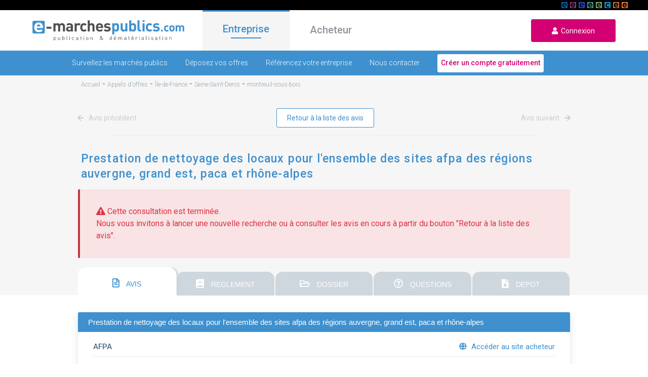

--- FILE ---
content_type: text/html; charset=UTF-8
request_url: https://www.e-marchespublics.com/appel-offre/ile-de-france/seine-saint-denis/montreuil-sous-bois/923518/17700
body_size: 14756
content:
<!doctype html>
<html lang="fr" xmlns:og="http://ogp.me/ns#">
<head>

    <!-- Google Tag Manager -->
    <script>(function(w,d,s,l,i){w[l]=w[l]||[];w[l].push({'gtm.start':
                new Date().getTime(),event:'gtm.js'});var f=d.getElementsByTagName(s)[0],
            j=d.createElement(s),dl=l!='dataLayer'?'&l='+l:'';j.async=true;j.src=
            'https://www.googletagmanager.com/gtm.js?id='+i+dl;f.parentNode.insertBefore(j,f);
        })(window,document,'script','dataLayer','GTM-P9XV86SX');</script>
    <!-- End Google Tag Manager -->

    <!-- CMP Didomi / RGPD / Consignes Groupe / https://youtrack.dematis.com/issue/DG-3 -->
    <script type="text/javascript">window.gdprAppliesGlobally=true;(function(){function a(e){if(!window.frames[e]){if(document.body&&document.body.firstChild){var t=document.body;var n=document.createElement("iframe");n.style.display="none";n.name=e;n.title=e;t.insertBefore(n,t.firstChild)}
        else{setTimeout(function(){a(e)},5)}}}function e(n,r,o,c,s){function e(e,t,n,a){if(typeof n!=="function"){return}if(!window[r]){window[r]=[]}var i=false;if(s){i=s(e,t,n)}if(!i){window[r].push({command:e,parameter:t,callback:n,version:a})}}e.stub=true;function t(a){if(!window[n]||window[n].stub!==true){return}if(!a.data){return}
            var i=typeof a.data==="string";var e;try{e=i?JSON.parse(a.data):a.data}catch(t){return}if(e[o]){var r=e[o];window[n](r.command,r.parameter,function(e,t){var n={};n[c]={returnValue:e,success:t,callId:r.callId};a.source.postMessage(i?JSON.stringify(n):n,"*")},r.version)}}
            if(typeof window[n]!=="function"){window[n]=e;if(window.addEventListener){window.addEventListener("message",t,false)}else{window.attachEvent("onmessage",t)}}}e("__tcfapi","__tcfapiBuffer","__tcfapiCall","__tcfapiReturn");a("__tcfapiLocator");(function(e){
            var t=document.createElement("script");t.id="spcloader";t.type="text/javascript";t.async=true;t.src="https://sdk.privacy-center.org/"+e+"/loader.js?target="+document.location.hostname;t.charset="utf-8";var n=document.getElementsByTagName("script")[0];n.parentNode.insertBefore(t,n)})("649fa9b7-518f-42fe-ab3a-e75c5910ec0b")})();
    </script>

    <meta charset="utf-8">
    <meta http-equiv="X-UA-Compatible" content="IE=edge">
    <meta name="viewport" content="width=device-width,user-scalable=no">
    <title>
        Appel d&#039;offres: AFPA - E-marchespublics.com
    </title>
    <meta name="description" content="Visualisation d&#039;un appel d&#039;offres de l&#039;organisme AFPA, accès gratuit et réponse dématérialisée sécurisée."/>
    <meta property="og:title" content="Appel d&#039;offres: AFPA - E-marchespublics.com"/>
    <meta property="og:type" content="website"/>
    <meta property="og:url" content="https://www.e-marchespublics.com/appel-offre/ile-de-france/seine-saint-denis/montreuil-sous-bois/923518/17700/"/>
    <meta property="og:image" content="/img/logo.png"/>
    <meta property="og:description" content="Visualisation d&#039;un appel d&#039;offres de l&#039;organisme AFPA, accès gratuit et réponse dématérialisée sécurisée."/>
    
    <link rel="shortcut icon" type="image/x-icon" href="/img/emp.ico">
    <link href="https://fonts.googleapis.com/css?family=Roboto:100,300,400,500" rel="stylesheet" media="all">
    <link rel="stylesheet" href="/css/bootstrap.min.css" media="all">
    <link rel="stylesheet" href="/css/jquery-ui.min.css" media="all">
    <link rel="stylesheet" href="/css/all.min.css" media="all">
    <link rel="stylesheet" href="/css/app.css" media="all">
            <link rel="stylesheet" href="/css/market.css" media="all">
    <link rel="stylesheet" href="/css/notice.css" media="all">
    <link rel="stylesheet" href="/css/eforms.css" media="all">
    <script src="https://www.google.com/recaptcha/api.js" async defer></script>

</head>

<body>
<!-- Google Tag Manager (noscript) -->
<noscript><iframe src="https://www.googletagmanager.com/ns.html?id=GTM-P9XV86SX"
                  height="0" width="0" style="display:none;visibility:hidden"></iframe></noscript>
<!-- End Google Tag Manager (noscript) -->

<header>
    <div id="linkSolutions" style="background: black; height: 20px; position: relative">
        <div style="margin: 0 40px;">
            <a href="https://www.e-stockagesecurise.com" target="_blank"><span id="picto_e-archiveslegales"></span></a>
            <a href="https://www.e-signaturesecurisee.com" target="_blank"><span id="picto_e-signaturesecurisee"></span></a>
            <a href="https://www.certidemat.com" target="_blank"><span id="picto_certidemat"></span></a>
            <a href="https://www.e-legalite.com" target="_blank"><span id="picto_e-legalite"></span></a>
            <a href="https://www.e-parapheurs.com" target="_blank"><span id="picto_e-parapheurs"></span></a>
            <a href="https://www.e-assemblees.com" target="_blank"><span id="picto_e-assemblees"></span></a>
            <a href="https://www.e-convocations.com" target="_blank"><span id="picto_e-convocations"></span></a>
            <a href="https://www.e-marchespublics.com" target="_blank"><span id="picto_e-marchespublics"></span></a>
            <span id="detailPicto" style="display: none;"><strong>&nbsp;&nbsp;</strong></span>
        </div>
    </div>


    <div class="navbar navbar-expand">
        <div class="d-flex">
            <div class="
                            burger
                                ">
                <i class="fas fa-bars" aria-hidden="true"></i>
            </div>
            <a href="/" class="navbar-brand">
                <img data-src="/img/logo.png" class="logo lazyload" alt="E-marchespublics plateforme de publication et de dématérialisation des appels d'offres">
            </a>
            <a href="/login" class="user">
                <i class="fas fa-user icon" aria-hidden="true"></i>
            </a>
        </div>
        <ul class="navbar-nav mr-auto">
            <li class="nav-item active">
                <a href="/" class="onglet active" id="entreprise">Entreprise</a>
            </li>
            <li class="nav-item">
                <a href="/acheteur" class="onglet " id="acheteur">Acheteur</a>
            </li>
        </ul>
        <form class="form-inline m-0">
            <a href="/login" id="loginurl" class="signup-button">
                <i aria-hidden="true" class="fas fa-user"></i>&nbsp;&nbsp;Connexion
            </a>
        </form>
    </div>
</header>
    <div class="contain entreprise">
        <div class="navbar navbar-bottom">
    <div id="sub-menu">
        <a href="/trouvez-appels-offres" class="
                            ">Surveillez les marchés publics</a>
        <a href="/repondre-a-un-marche-public-en-ligne" class="
                            ">Déposez vos offres</a>
        <a href="/presence-annuaire" class="
                            ">Référencez votre entreprise</a>
        <a href="/contact/entreprise" class="
                            ">Nous contacter</a>
       <a href="/enregistrement/entreprise" class="compte">
           <button type="submit" onclick="return tagAction(this, 'creer_compte', 'menu', 'entreprise', '1');">Créer un compte gratuitement</button>
       </a>
    </div>
</div>        <div class="emp-content">
            <div class="ariane">
                <ol vocab='https://schema.org/' typeof='BreadcrumbList'><li property='itemListElement' typeof='ListItem'><a property='item' typeof='WebPage' href='/'><span property='name'>Accueil</span></a><meta property='position' content='1'></li>&nbsp;-&nbsp;<li property='itemListElement' typeof='ListItem'><a property='item' typeof='WebPage' href='/appel-offre'><span property='name'>Appels d'offres</span></a><meta property='position' content='2'></li>&nbsp;-&nbsp;<li property='itemListElement' typeof='ListItem'><a property='item' typeof='WebPage' href='/appel-offre/ile-de-france'><span property='name'>Île-de-France</span></a><meta property='position' content='3'></li>&nbsp;-&nbsp;<li property='itemListElement' typeof='ListItem'><a property='item' typeof='WebPage' href='/appel-offre/ile-de-france/seine-saint-denis'><span property='name'>Seine-Saint-Denis</span></a><meta property='position' content='4'></li>&nbsp;-&nbsp;<li property='itemListElement' typeof='ListItem'><a property='item' typeof='WebPage' href='/appel-offre/ile-de-france/seine-saint-denis/montreuil-sous-bois'><span property='name'>montreuil-sous-bois</span></a><meta property='position' content='5'></li>
            </div>
        </div>
        <div class="paginate-box">
    <div class="">
        <div class="navigate mb-0">
                            <a href="#" class="navigate-link-l navigate-link-disable">
                    <i aria-hidden="true" class="fas fa-arrow-left"></i>
                    Avis précédent
                </a>
                        <button class="extra-button ml-0 return_list">
                Retour à la liste des avis
            </button>
                            <a href="#" class="navigate-link-r navigate-link-disable">
                    Avis suivant
                    <i aria-hidden="true" class="fas fa-arrow-right"></i>
                </a>
                    </div>
    </div>
</div>
        <div class="emp-content">
            <div class="search">
                <span
                    id="dataHolder"
                    data-notice_type="AAPC"
                    data-from_search="1"
                    data-disabled_tabs="[1,2,3,4]"
                    data-csrf="XaHvmwPEIgIXcEV6ZNosTIeEJffOyoFcGJXhmumC"
                ></span>

                <div class="container-separate"></div>

                <h1 class="search-h noselect">Prestation de nettoyage des locaux pour l&#039;ensemble des sites afpa des régions auvergne, grand est, paca et rhône-alpes</h1>
            </div>
        </div>
                    <div>
                <p class="text-danger alert alert-danger" style="margin: 0 12%;">
                    <i aria-hidden="true" class="coll-ico fas fa-exclamation-triangle"></i>
                    Cette consultation est terminée.<br>
                    <span>Nous vous invitons à lancer une nouvelle recherche ou à consulter les avis en cours à partir du bouton "Retour à la liste des avis".</span>
                </p>
            </div>
        
        
            <div class="result-display">
                <div class="display-right">
                    <div id="tabs" class="ui-tabs ui-widget ui-corner-all ui-widget-content">
                        <ul class="ui-tabs-nav ui-corner-all ui-helper-reset ui-helper-clearfix ui-widget-header">

                            <li class="ui-tabs-tab ui-corner-top ui-tab">
                                <a href="#tabs-1" class="tab-title">
                                    <i aria-hidden="true" class="far fa-file-alt"></i>
                                    AVIS
                                </a>
                            </li>
                                                            <li class="ui-tabs-tab ui-corner-top ui-tab">
                                    <a
                                        href="/notices/tab/rc/923518" class="tab-title"
                                        id="tabs-link-rc"
                                    >
                                        <i aria-hidden="true" class="fas fa-book"></i>
                                        REGLEMENT
                                    </a>
                                </li>
                                <li class="ui-tabs-tab ui-corner-top ui-tab">
                                    <a href="#tabs-3" class="tab-title">
                                        <i aria-hidden="true" class="far fa-folder-open"></i>
                                        DOSSIER
                                    </a>
                                </li>
                                <li class="ui-tabs-tab ui-corner-top ui-tab">
                                    <a href="#tabs-4" class="tab-title">
                                        <i aria-hidden="true" class="far fa-question-circle"></i>
                                        QUESTIONS
                                    </a>
                                </li>
                                <li class="ui-tabs-tab ui-corner-top ui-tab">
                                    <a href="#tabs-5" class="tab-title">
                                        <i aria-hidden="true" class="fas fa-file-download"></i>
                                        DEPOT
                                    </a>
                                </li>
                                                    </ul>

                        <div class="container-body">
                            <div style="padding: 17px 0;"></div>
                            <div class="box">
                                <div class="box-header">
                                    <div class="box-header-title noselect">
                                        Prestation de nettoyage des locaux pour l&#039;ensemble des sites afpa des régions auvergne, grand est, paca et rhône-alpes
                                    </div>
                                </div>
                                <div class="box-body">
                                    <div class="box-body-top">
                                        AFPA
                                        <div class="body-top-action">
                                                                                            <a href="http://afpa.e-marchespublics.com" target="_blank">
                                                    <i
                                                        aria-hidden="true" class="fas fa-globe"
                                                        style="margin-right: 5px;"
                                                    ></i>
                                                    Accéder au site acheteur
                                                </a>
                                                                                    </div>
                                    </div>
                                    <div class="body-middle">
                                        <div class="col1">
                                            <p>
                                                <i
                                                    aria-hidden="true" class="coll-ico fas fa-map-marker-alt"
                                                    class="notice-ico"
                                                ></i>
                                                93100 Montreuil sous Bois
                                            </p>
                                            <p><i aria-hidden="true" class="coll-ico far fa-file-alt"></i>
                                                Service - Appel d&#039;Offres Ouvert
                                            </p>
                                                                                    </div>
                                        <div class="col2">
                                                                                                                                                                                                <p>
                                                        <i aria-hidden="true" class="coll-ico far fa-clock"></i>
                                                        Date limite de l'offre :
                                                        <span class="pink">
                                                    10/04/2023 à 12h00
                                                            
                                                </span>
                                                    </p>
                                                                                            
                                        </div>
                                        <div class="col3 text-right">
                                                                                                                                                                                                <img
                                                        class="coll-logo lazyload"
                                                        data-src="https://www.e-marchespublics.com/resources/images/public_client_logo/17700/logo_17700.jpg"
                                                        alt="logo-collectivite"
                                                        onerror="this.remove()"
                                                    >
                                                                                                                                    </div>
                                    </div>
                                </div>
                            </div>

                            <div id="tabs-1" class="box ui-tabs-panel ui-corner-bottom ui-widget-content">
                                <div class="box">
    <div class="box-header">
        <div class="box-header-title" style="display: flex;">
                            <div>Avis initial</div>
                                                                                        <ul class="header-action">
    <li>
        <a href="" data-toggle="modal" data-target="#sendMail">
            <i aria-hidden="true" class="fas fa-share-alt"></i>Partager
        </a>
    </li>
            <li>
            <a href="#" onclick="event.preventDefault(); printDiv();" class="a-print">
                <i aria-hidden="true" class="fas fa-print"></i>Imprimer
            </a>
        </li>
    </ul>                    </div>
    </div>
    <div class="html">
                    <div class="login-content">
                                                                                    <div class="html notice-html-content"><html>
<head>
    <style type="text/css">
    p {
        /*line-height: 18px;*/
    }
    .content{
        font-family: Arial;
        font-size: 0.8em;
        line-height: 1.4em;
        /*margin-left: 5%;*/
    }
    .stdoc {

    }
    .stdoc p{
        text-align:center;
        margin-top: 15px;
        font-weight:bold;
    }
    .grseq{
        margin: 10px 0;
    }
    .grseq .tigrseq {
        font-weight: bold;
        text-decoration: underline;
    }
    .grseq .mlioccur {
        position: relative;
        margin-top: 5px;
    }
    .grseq .mlioccur .nomark {
        display: block;
        float: left;
        width: 50px;
        text-align: left;
    }
    .grseq .mlioccur .timark {
        display: block;
        margin-left: 50px;
        font-weight: bold;
    }
    .grseq .mlioccur .txtmark {
        margin-left: 50px;
        padding: 0;
    }
    .grseq .mlioccur .txtmark p {
        margin: 0;
        padding: 0;
    }
    .grseq .mlioccur .txtmark .cpvCode {
        color: red;
    }
    .grseq .red {
        color: red;
    }
</style></head>


<body>



<div class="content">
    <div style="" class="stdoc"><p>Avis de marché</p></div>
    <div style="" class="stdoc"><p>Services</p></div>
    <div class="mlioccur">
        <span style="font-weight: bold">Base Légale</span><br>
        <div><p>Directive 2014/24/UE</p></div>
    </div>


        <div class="grseq">
        <p class="tigrseq">
            <span id="id802694-I.">Section I: Pouvoir adjudicateur</span>
        </p>
        <div class="mlioccur">
            <span class="nomark">I.1)</span>
            <span class="timark">Nom et adresses</span>
    

<div class="txtmark">
        <p class="addr">
                            <!-- officialname [0] -->
            AFPA<br>
                                                    <!-- address [0] -->
            3 rue Franklin<br>
                                    <!-- town [3] -->
            Montreuil sous Bois<br>
                                    <!-- postal code [4] -->
            93100<br>
                                    <!-- country [5] -->
            France<br>
                                                    <!-- téléphone [7] -->
            Téléphone: +33 661935251<br>
                                    <!-- courriel [8] -->
            Courriel:  <a href="mailto:stephan.demont@afpa.fr" style="color: blue;" target="_blank">stephan.demont@afpa.fr</a> <br>
                                                    <!-- NUTS [10] -->
            Code NUTS: FR<br>
            </p>
    <p>
                            <b>Adresse(s) internet:</b><br>
                            <!-- URL_GENERAL [11] -->
                Adresse principale:  <a href="https://www.afpa.fr/" style="color: blue;" target="_blank">https://www.afpa.fr/</a> <br>
                                        <!-- URL_BUYER [11] -->
                Adresse du profil d'acheteur:  <a href="https://afpa.e-marchespublics.com/pack/annonce_marche_public_17700_923518.html" style="color: blue;" target="_blank">https://afpa.e-marchespublics.com/pack/annonce_marche_public_17700_923518.html</a> <br>
                                </p>
</div>        </div>


        



                            <div class="mlioccur">
                <span class="nomark">I.2)</span>
                <span class="timark">Procédure conjointe</span>
                                    <div class="txtmark">Le marché ne fait pas l'objet d'une procédure conjointe</div>
                                                            </div>
        

                <div class="mlioccur">
            <span class="nomark">I.3)</span>
            <span class="timark">Communication</span>
                            <div class="txtmark">Les documents du marché sont disponibles gratuitement en accès direct non restreint et complet, à l'adresse:  <a href="https://afpa.e-marchespublics.com/pack/annonce_marche_public_17700_923518.html" style="color: blue;" target="_blank">https://afpa.e-marchespublics.com/pack/annonce_marche_public_17700_923518.html</a> </div>
            
                            <div class="txtmark">Adresse à laquelle des informations complémentaires peuvent être obtenues autre adresse:</div>
                <div class="txtmark">le ou les point(s) de contact susmentionné(s)</div>
                                        <div class="txtmark">Les offres ou les demandes de participation doivent être envoyées par voie électronique via:  <a href="https://afpa.e-marchespublics.com/pack/annonce_marche_public_17700_923518.html" style="color: blue;" target="_blank">https://afpa.e-marchespublics.com/pack/annonce_marche_public_17700_923518.html</a> </div>
                                        <div class="txtmark">Les offres ou les demandes de participation doivent être envoyées à l'adresse suivante:</div>
                <div class="txtmark">Au(x) point(s) de contact susmentionné(s)</div>
                                </div>


                <div class="mlioccur">
            <span class="nomark">I.4)</span>
            <span class="timark">Type de pouvoir adjudicateur</span>
                            <div class="txtmark">Autre : EPIC</div>
                    </div>


                <div class="mlioccur">
            <span class="nomark">I.5)</span>
            <span class="timark">Activité principale</span>
                            <div class="txtmark">Autre : Formation Professionnelle</div>
                    </div>
    </div>


    
    <div class="grseq">
        <p class="tigrseq">
            <span id="id802694-I.">Section II: Objet</span>
        </p>

        <div class="mlioccur">
            <span class="nomark">II.1)</span>
            <span class="timark">Étendue du marché</span>
        </div>

                <div class="mlioccur">
            <span class="nomark">II.1.1)</span>
            <span class="timark">Intitulé:</span>
                            <div class="txtmark"> Prestation de nettoyage des locaux pour l&#039;ensemble des sites AFPA des r&eacute;gions Auvergne, Grand Est, PACA et Rh&ocirc;ne-Alpes</div>
                                        <div class="txtmark">Numéro de référence: 23038/AOO/PRESTNETT/AFPA2/SDT</div>
                    </div>

                <div class="mlioccur">
            <span class="nomark">II.1.2)</span>
            <span class="timark">Code CPV principal</span>
                            <div class="txtmark"><div><span class="cpvCode">90911000</span></div>
          </div>
                    </div>

                <div class="mlioccur">
            <span class="nomark">II.1.3)</span>
            <span class="timark">Type de marché</span>
                            <div class="txtmark">Services</div>
                    </div>


                <div class="mlioccur">
            <span class="nomark">II.1.4)</span>
            <span class="timark">Description succincte:</span>
                            <div class="txtmark">L'Afpa a publié une procédure d'Appel d'Offres nommée 22071/AOO/PRESTNETT-AFPA/SLE le 26/07/2022. Le dossier traitait du nettoyage des locaux de l'Agence sur tout le territoire national. Réparti en 19 lots, il n'a pu être attribué pour 4 d'entre eux.<br />
La présente consultation a pour objet d'assurer la prestation de nettoyage des locaux de l'ensemble des sites Afpa des régions Auvergne, Grand Est, PACA et Rhône-Alpes.</div>
                    </div>

                <div class="mlioccur">
            <span class="nomark">II.1.5)</span>
            <span class="timark">Valeur totale estimée</span>
                            <div class="txtmark">Valeur hors TVA: 8000000 EUR</div>
                    </div>

                <div class="mlioccur">
            <span class="nomark">II.1.6)</span>
            <span class="timark">Information sur les lots</span>
                            <div class="txtmark">Ce marché est divisé en lots: oui</div>
                                    <div class="txtmark">Il est possible de soumettre des offres pour tous les lots</div>
                                                                    </div>


        
                            <div class="mlioccur">
    <span class="nomark">II.2)</span>
    <span class="timark">Description</span>
</div>
<div class="mlioccur">
    <span class="nomark">II.2.1)</span>
    <span class="timark">Intitulé</span>
                <div class="txtmark">
            Auvergne
        </div>
                    <div class="txtmark">
            Lot n°: 1
        </div>
            <span class="nomark">II.2.2)</span>
    <span class="timark">Code(s) CPV additionnel(s)</span>
    <div class="txtmark">
            <div><span class="cpvCode">90911000</span></div>
                                                      </div>
    <span class="nomark">II.2.3)</span>
    <span class="timark">Lieu d'exécution</span>
            <div class="txtmark">
        Code NUTS: FRK1
    </div>
                <div class="txtmark">
        Lieu principal d'execution:<br> tous les sites du p&eacute;rim&egrave;tre concern&eacute; (liste dans les &eacute;l&eacute;ments du DCE)
    </div>
            <span class="nomark">II.2.4)</span>
    <span class="timark">Description des prestations :</span>
        <div class="txtmark">
        Prestation de nettoyage des locaux de l'ensemble des sites AFPA tels que définis dans le lot géographique concerné
    </div>
        <span class="nomark">II.2.5)</span>
    <span class="timark">Critère d'attribution</span>
    <div class="txtmark">Critères énoncés ci-dessous</div>
    <div class="txtmark">
                            Le prix n'est pas le seul critère d'attribution et tous les critères sont énoncés uniquement dans les documents du marché
            </div>



        <span class="nomark">II.2.6) </span>
    <span class="timark">Valeur estimée</span>
        <div class="txtmark">
        Valeur hors TVA: 700000 EUR
        <br>
    </div>
    


            <span class="nomark">II.2.7) </span>
    <span class="timark">Durée du marché, de l'accord-cadre ou du système d'acquisition dynamique</span>
                        <div class="txtmark">Durée en mois: 44</div>
                    <div class="txtmark">Ce marché peut faire l'objet d'une reconduction: non</div>
    

            

        <span class="nomark">II.2.10)</span>
    <span class="timark">Variantes</span>
            <div class="txtmark">Des variantes seront prises en considération: non</div>
    

        <span class="nomark">II.2.11)</span>
    <span class="timark">Information sur les options</span>
    <div class="txtmark">
                    Options: non<br>
                <br>
    </div>


        <span class="nomark">II.2.12)</span>
    <span class="timark">Informations sur les catalogues électroniques</span>
    

        <span class="nomark">II.2.13)</span>
    <span class="timark">Information sur les fonds de l'Union eurpéenne</span>
    <div class="txtmark">
                    Le contrat s'inscrit dans un projet/programme financé par des fonds de l'Union européenne: non
                <br>
    </div>
        <span class="nomark">II.2.14)</span>
    <span class="timark">Information complémentaires</span>
    <div class="txtmark">
        ce p&eacute;rim&egrave;tre fait partie des 4 lots non attribu&eacute;s dans le cadre de la proc&eacute;dure pr&eacute;c&eacute;dente 22071/AOO/PRESTNETT-AFPA/SLE
        <br>
    </div>
</div>
                    <div class="mlioccur">
    <span class="nomark">II.2)</span>
    <span class="timark">Description</span>
</div>
<div class="mlioccur">
    <span class="nomark">II.2.1)</span>
    <span class="timark">Intitulé</span>
                <div class="txtmark">
            Grand Est
        </div>
                    <div class="txtmark">
            Lot n°: 2
        </div>
            <span class="nomark">II.2.2)</span>
    <span class="timark">Code(s) CPV additionnel(s)</span>
    <div class="txtmark">
            <div><span class="cpvCode">90911000</span></div>
                                                      </div>
    <span class="nomark">II.2.3)</span>
    <span class="timark">Lieu d'exécution</span>
            <div class="txtmark">
        Code NUTS: FRF
    </div>
                <div class="txtmark">
        Lieu principal d'execution:<br> tous les sites du p&eacute;rim&egrave;tre concern&eacute; (liste dans les &eacute;l&eacute;ments du DCE)
    </div>
            <span class="nomark">II.2.4)</span>
    <span class="timark">Description des prestations :</span>
        <div class="txtmark">
        Prestation de nettoyage des locaux de l'ensemble des sites AFPA tels que définis dans le lot géographique concerné
    </div>
        <span class="nomark">II.2.5)</span>
    <span class="timark">Critère d'attribution</span>
    <div class="txtmark">Critères énoncés ci-dessous</div>
    <div class="txtmark">
                            Le prix n'est pas le seul critère d'attribution et tous les critères sont énoncés uniquement dans les documents du marché
            </div>



        <span class="nomark">II.2.6) </span>
    <span class="timark">Valeur estimée</span>
        <div class="txtmark">
        Valeur hors TVA: 3150000 EUR
        <br>
    </div>
    


            <span class="nomark">II.2.7) </span>
    <span class="timark">Durée du marché, de l'accord-cadre ou du système d'acquisition dynamique</span>
                        <div class="txtmark">Durée en mois: 44</div>
                    <div class="txtmark">Ce marché peut faire l'objet d'une reconduction: non</div>
    

            

        <span class="nomark">II.2.10)</span>
    <span class="timark">Variantes</span>
            <div class="txtmark">Des variantes seront prises en considération: non</div>
    

        <span class="nomark">II.2.11)</span>
    <span class="timark">Information sur les options</span>
    <div class="txtmark">
                    Options: non<br>
                <br>
    </div>


        <span class="nomark">II.2.12)</span>
    <span class="timark">Informations sur les catalogues électroniques</span>
    

        <span class="nomark">II.2.13)</span>
    <span class="timark">Information sur les fonds de l'Union eurpéenne</span>
    <div class="txtmark">
                    Le contrat s'inscrit dans un projet/programme financé par des fonds de l'Union européenne: non
                <br>
    </div>
        <span class="nomark">II.2.14)</span>
    <span class="timark">Information complémentaires</span>
    <div class="txtmark">
        ce p&eacute;rim&egrave;tre fait partie des 4 lots non attribu&eacute;s dans le cadre de la proc&eacute;dure pr&eacute;c&eacute;dente 22071/AOO/PRESTNETT-AFPA/SLE
        <br>
    </div>
</div>
                    <div class="mlioccur">
    <span class="nomark">II.2)</span>
    <span class="timark">Description</span>
</div>
<div class="mlioccur">
    <span class="nomark">II.2.1)</span>
    <span class="timark">Intitulé</span>
                <div class="txtmark">
            Provence Alpes C&ocirc;te d&#039;Azur
        </div>
                    <div class="txtmark">
            Lot n°: 3
        </div>
            <span class="nomark">II.2.2)</span>
    <span class="timark">Code(s) CPV additionnel(s)</span>
    <div class="txtmark">
            <div><span class="cpvCode">90911000</span></div>
                                                      </div>
    <span class="nomark">II.2.3)</span>
    <span class="timark">Lieu d'exécution</span>
            <div class="txtmark">
        Code NUTS: FRL
    </div>
                <div class="txtmark">
        Lieu principal d'execution:<br> tous les sites du p&eacute;rim&egrave;tre concern&eacute; (liste dans les &eacute;l&eacute;ments du DCE)
    </div>
            <span class="nomark">II.2.4)</span>
    <span class="timark">Description des prestations :</span>
        <div class="txtmark">
        Prestation de nettoyage des locaux de l'ensemble des sites AFPA tels que définis dans le lot géographique concerné
    </div>
        <span class="nomark">II.2.5)</span>
    <span class="timark">Critère d'attribution</span>
    <div class="txtmark">Critères énoncés ci-dessous</div>
    <div class="txtmark">
                            Le prix n'est pas le seul critère d'attribution et tous les critères sont énoncés uniquement dans les documents du marché
            </div>



        <span class="nomark">II.2.6) </span>
    <span class="timark">Valeur estimée</span>
        <div class="txtmark">
        Valeur hors TVA: 2300000 EUR
        <br>
    </div>
    


            <span class="nomark">II.2.7) </span>
    <span class="timark">Durée du marché, de l'accord-cadre ou du système d'acquisition dynamique</span>
                        <div class="txtmark">Durée en mois: 44</div>
                    <div class="txtmark">Ce marché peut faire l'objet d'une reconduction: non</div>
    

            

        <span class="nomark">II.2.10)</span>
    <span class="timark">Variantes</span>
            <div class="txtmark">Des variantes seront prises en considération: non</div>
    

        <span class="nomark">II.2.11)</span>
    <span class="timark">Information sur les options</span>
    <div class="txtmark">
                    Options: non<br>
                <br>
    </div>


        <span class="nomark">II.2.12)</span>
    <span class="timark">Informations sur les catalogues électroniques</span>
    

        <span class="nomark">II.2.13)</span>
    <span class="timark">Information sur les fonds de l'Union eurpéenne</span>
    <div class="txtmark">
                    Le contrat s'inscrit dans un projet/programme financé par des fonds de l'Union européenne: non
                <br>
    </div>
        <span class="nomark">II.2.14)</span>
    <span class="timark">Information complémentaires</span>
    <div class="txtmark">
        ce p&eacute;rim&egrave;tre fait partie des 4 lots non attribu&eacute;s dans le cadre de la proc&eacute;dure pr&eacute;c&eacute;dente 22071/AOO/PRESTNETT-AFPA/SLE
        <br>
    </div>
</div>
                    <div class="mlioccur">
    <span class="nomark">II.2)</span>
    <span class="timark">Description</span>
</div>
<div class="mlioccur">
    <span class="nomark">II.2.1)</span>
    <span class="timark">Intitulé</span>
                <div class="txtmark">
            Rh&ocirc;ne-Alpes
        </div>
                    <div class="txtmark">
            Lot n°: 4
        </div>
            <span class="nomark">II.2.2)</span>
    <span class="timark">Code(s) CPV additionnel(s)</span>
    <div class="txtmark">
            <div><span class="cpvCode">90911000</span></div>
                                                      </div>
    <span class="nomark">II.2.3)</span>
    <span class="timark">Lieu d'exécution</span>
            <div class="txtmark">
        Code NUTS: FRK2
    </div>
                <div class="txtmark">
        Lieu principal d'execution:<br> tous les sites du p&eacute;rim&egrave;tre concern&eacute; (liste dans les &eacute;l&eacute;ments du DCE)
    </div>
            <span class="nomark">II.2.4)</span>
    <span class="timark">Description des prestations :</span>
        <div class="txtmark">
        Prestation de nettoyage des locaux de l'ensemble des sites AFPA tels que définis dans le lot géographique concerné
    </div>
        <span class="nomark">II.2.5)</span>
    <span class="timark">Critère d'attribution</span>
    <div class="txtmark">Critères énoncés ci-dessous</div>
    <div class="txtmark">
                            Le prix n'est pas le seul critère d'attribution et tous les critères sont énoncés uniquement dans les documents du marché
            </div>



        <span class="nomark">II.2.6) </span>
    <span class="timark">Valeur estimée</span>
        <div class="txtmark">
        Valeur hors TVA: 1850000 EUR
        <br>
    </div>
    


            <span class="nomark">II.2.7) </span>
    <span class="timark">Durée du marché, de l'accord-cadre ou du système d'acquisition dynamique</span>
                        <div class="txtmark">Durée en mois: 44</div>
                    <div class="txtmark">Ce marché peut faire l'objet d'une reconduction: non</div>
    

            

        <span class="nomark">II.2.10)</span>
    <span class="timark">Variantes</span>
            <div class="txtmark">Des variantes seront prises en considération: non</div>
    

        <span class="nomark">II.2.11)</span>
    <span class="timark">Information sur les options</span>
    <div class="txtmark">
                    Options: non<br>
                <br>
    </div>


        <span class="nomark">II.2.12)</span>
    <span class="timark">Informations sur les catalogues électroniques</span>
    

        <span class="nomark">II.2.13)</span>
    <span class="timark">Information sur les fonds de l'Union eurpéenne</span>
    <div class="txtmark">
                    Le contrat s'inscrit dans un projet/programme financé par des fonds de l'Union européenne: non
                <br>
    </div>
        <span class="nomark">II.2.14)</span>
    <span class="timark">Information complémentaires</span>
    <div class="txtmark">
        ce p&eacute;rim&egrave;tre fait partie des 4 lots non attribu&eacute;s dans le cadre de la proc&eacute;dure pr&eacute;c&eacute;dente 22071/AOO/PRESTNETT-AFPA/SLE
        <br>
    </div>
</div>
        

    </div>


    
    <div class="grseq">
        <p class="tigrseq">
            <span id="id802694-I.">Section III: Renseignements d'ordre juridique, économique, financier et technique</span>
        </p>
        <div class="mlioccur">
            <span class="nomark">III.1)</span>
            <span class="timark">Conditions de participation</span>
        </div>


                <div class="mlioccur">
            <span class="nomark">III.1.1)</span>
            <span class="timark">Habilitation à exercer l'activité professionnelle, y compris exigences relatives à l'inscription au registre du commerce ou de la profession</span>
                    </div>


                <div class="mlioccur">
            <span class="nomark">III.1.2)</span>
            <span class="timark">Capacité économique et financière</span>
                    </div>


                <div class="mlioccur">
            <span class="nomark">III.1.3)</span>
            <span class="timark">Capacité technique et professionnelle</span>
                    </div>


                <div class="mlioccur">
            <span class="nomark">III.1.5)</span>
            <span class="timark">Informations sur les marchés réservés</span>
                                </div>


                <div class="mlioccur">
            <span class="nomark">III.2)</span>
            <span class="timark">Conditions liées au marché</span>
        </div>


                <div class="mlioccur">
            <span class="nomark">III.2.1)</span>
            <span class="timark">Information relative à la profession</span>
                                </div>


                <div class="mlioccur">
            <span class="nomark">III.2.2)</span>
            <span class="timark">Conditions particulières d'exécution:</span>
                </div>


            <div class="mlioccur">
            <span class="nomark">III.2.3)</span>
            <span class="timark">Informations sur les membres du personnel responsables de l'exécution du marché</span>
            </div>
</div>





<div class="grseq">
    <p class="tigrseq">
        <span>Section IV: Procédure</span>
    </p>


        <div class="mlioccur">
        <span class="nomark">IV.1)</span>
        <span class="timark">Description</span>
    </div>


        <div class="mlioccur">
        <span class="nomark">IV.1.1)</span>
        <span class="timark">Type de procédure</span>
                    <div class="txtmark">Proc&eacute;dure ouverte</div>
            </div>


        <div class="mlioccur">
        <span class="nomark">IV.1.3)</span>
        <span class="timark">Information sur l'accord-cadre ou le système d'acquisition dynamique</span>
                            </div>


            <div class="mlioccur">
            <span class="nomark">IV.1.4)</span>
            <span class="timark">Informations sur la réduction du nombre de solutions ou d'offres durant la négociation ou le dialogue</span>
            </div>


<div class="mlioccur">
    <span class="nomark">III.1.6)</span>
    <span class="timark">Enchère électronique</span>
    </div>


<div class="mlioccur">
    <span class="nomark">III.1.8)</span>
    <span class="timark">Information concernant l'accord sur les marchés publics (AMP)</span>
            <div class="txtmark">Le marché est couvert par l'accord sur les marchés publics: oui</div>
    </div>


        <div class="mlioccur">
            <span class="nomark">IV.2)</span>
            <span class="timark">Renseignements d'ordre administratif</span>
        </div>


        <div class="mlioccur">
    <span class="nomark">IV.2.1)</span>
    <span class="timark">Publication antérieure relative à la présente procédure</span>
    </div>


<div class="mlioccur">
    <span class="nomark">IV.2.2)</span>
    <span class="timark">Date limite de réception des offres ou des demandes de participation</span>
            <div class="txtmark">Date: 10/04/2023</div>
        <div class="txtmark">Heure: 12:00</div>
    </div>


<div class="mlioccur">
    <span class="nomark">IV.2.3)</span>
    <span class="timark">Date d'envoi estimée des invitations à soumissionner ou à participer aux candidats sélectionnés</span>
    </div>


        <div class="mlioccur">
            <span class="nomark">IV.2.4)</span>
            <span class="timark">Langue(s) pouvant être utilisée(s) dans l'offre ou la demande de participation:</span>
                <div class="txtmark">Fran&ccedil;ais</div>
        </div>


        <div class="mlioccur">
        <span class="nomark">IV.2.6)</span>
        <span class="timark">Délai minimal pendant lequel le soumissionnaire est tenu de maintenir son offre</span>
            </div>


        <div class="mlioccur">
        <span class="nomark">IV.2.7)</span>
        <span class="timark">Modalités d'ouverture des offres</span>
                    <div class="txtmark">Date: 10/04/2023</div>
            <div class="txtmark">Heure: 14:00</div>
                            <div class="txtmark">Lieu: </div>
            <div class="txtmark">Rennes</div>
                    </div>
    </div>



    
    <div class="grseq">
        <p class="tigrseq">
            <span id="id802694-I.">Section VI: Renseignements complémentaires</span>
        </p>



                <div class="mlioccur">
            <span class="nomark">VI.1)</span>
            <span class="timark">Renouvellement</span>
                                                <div class="txtmark">Il s'agit d'un marché renouvelable: non</div>
                                    </div>


                <div class="mlioccur">
            <span class="nomark">VI.2)</span>
            <span class="timark">Informations sur les échanges électroniques</span>
                                            </div>


                <div class="mlioccur">
            <span class="nomark">VI.3)</span>
            <span class="timark">Informations complémentaires:</span>
                            <div class="txtmark"></div>
                    </div>


                <div class="mlioccur">
            <span class="nomark">VI.4)</span>
            <span class="timark">Procédures de recours</span>
        </div>


                <div class="mlioccur">
            <span class="nomark">VI.4.1)</span>
            <span class="timark">Instance chargée des procédures de recours</span>
                            <div class="txtmark">
        <p class="addr">
                            <!-- officialname [0] -->
            Tribunal administratif de Montreuil<br>
                                                                    <!-- town [3] -->
            Montreuil<br>
                                                    <!-- country [5] -->
            France<br>
                                                                                            </p>
    <p>
                            </p>
</div>                    </div>


                <div class="mlioccur">
            <span class="nomark">VI.4.2)</span>
            <span class="timark">Organe chargé des procédures de médiation</span>
                            <div class="txtmark">
        <p class="addr">
                                                                                                                                                                                    </p>
    <p>
                            </p>
</div>                    </div>


                <div class="mlioccur">
            <span class="nomark">VI.4.3)</span>
            <span class="timark">Introduction de recours</span>
                    </div>


                <div class="mlioccur">
            <span class="nomark">VI.4.4)</span>
            <span class="timark">Service auprès duquel des renseignements peuvent être obtenus sur l'introduction de recours</span>
                        <div class="txtmark">
        <p class="addr">
                                                                                                                                                                                    </p>
    <p>
                            </p>
</div>            </div>


        <div class="mlioccur">
        <span class="nomark">VI.5)</span>
        <span class="timark">Date d'envoi du présent avis:</span>
                    <div class="txtmark">07/03/2023</div>
            </div>
    </div>

    </div>

</body>
</html></div>
                                                </div>
            </div>
</div>
                            </div>

                                                            <div id="tabs-3" class="box ui-tabs-panel ui-corner-bottom ui-widget-content">
                                    <div class="box-header">
    <div class="box-header-title">Dossier de consultation</div>
</div>
<div class="html">
            Dossier de consulation indisponible.
    </div>
<div class="login-anonym"></div>


                                </div>
                                <div id="tabs-4" class="box ui-tabs-panel ui-corner-bottom ui-widget-content">
                                    <div class="box-header">
    <div class="box-header-title">Questions / réponses</div>
</div>
<div class="html">
            L'accès aux questions / réponses n'est pas actif
    </div>
                                </div>
                                <div id="tabs-5" class="box ui-tabs-panel ui-corner-bottom ui-widget-content">
                                    <div class="box-header">
    <div class="box-header-title">Dépôt de dossier</div>
</div>
<div class="html">
            L'accès au dépôt n'est pas actif
    </div>
                                </div>
                                                    </div>

                    </div><!-- end tab -->
                    <div class="paginate-footer">
                        <div class="paginate-box">
    <div class="">
        <div class="navigate mb-0">
                            <a href="#" class="navigate-link-l navigate-link-disable">
                    <i aria-hidden="true" class="fas fa-arrow-left"></i>
                    Avis précédent
                </a>
                        <button class="extra-button ml-0 return_list">
                Retour à la liste des avis
            </button>
                            <a href="#" class="navigate-link-r navigate-link-disable">
                    Avis suivant
                    <i aria-hidden="true" class="fas fa-arrow-right"></i>
                </a>
                    </div>
    </div>
</div>
                    </div>

                    <div class="emp-content">
                        <div class="container-separate"></div>
                    </div>

                    <div class="white">
                        <div class="emp-content">
                            <h2 class="notice-close">Avis à proximité :</h2>
                            <div class="slideshow">
                                                                    <i aria-hidden="true" class="fas fa-angle-left" data-dir="prev"></i>
                                                                                                                <div
                                            class="slide-element" data-number="1"
                                            style="overflow: hidden;"
                                        >
                                            <h6>SEMISO</h6>
                                            <div class="coll-separate"></div>
                                            <div class="element-content">
                                                <p class="noselect">Le présent accord - cadre à bons de commande concerne l&#039;édition, la mise sous pli et l&#039;envoi des quittancements, des régularisations de charges ainsi que des relances diverses à destination des locataires de la SEMISO.</p>
                                            </div>
                                            <p class="element-date">
                                                Date limite de dépôt :<br>
                                                20/02/2026 à 12h00
                                            </p>
                                                                                                                                        

                                            <button
                                                class="extra-button"
                                                onclick="window.document.location='/appel-offre/ile-de-france/seine-saint-denis/saint-ouen/1141401/28262'"
                                            >
                                                Plus d'informations
                                            </button>

                                        </div>
                                                                                                                    <div
                                            class="slide-element" data-number="2"
                                            style="overflow: hidden; display: none;"
                                        >
                                            <h6>IDF Construction Durable</h6>
                                            <div class="coll-separate"></div>
                                            <div class="element-content">
                                                <p class="noselect">Missions de diagnostics techniques fluides-réseaux dans le cadre des opérations immobilières</p>
                                            </div>
                                            <p class="element-date">
                                                Date limite de dépôt :<br>
                                                19/02/2026 à 17h00
                                            </p>
                                                                                                                                        

                                            <button
                                                class="extra-button"
                                                onclick="window.document.location='/appel-offre/ile-de-france/seine-saint-denis/pantin/1141160/29962'"
                                            >
                                                Plus d'informations
                                            </button>

                                        </div>
                                                                                                                    <div
                                            class="slide-element" data-number="3"
                                            style="overflow: hidden; display: none;"
                                        >
                                            <h6>AFPA</h6>
                                            <div class="coll-separate"></div>
                                            <div class="element-content">
                                                <p class="noselect">Prestation d&#039;OPC pour le suivi des travaux de la tour Cityscope à Montreuil</p>
                                            </div>
                                            <p class="element-date">
                                                Date limite de dépôt :<br>
                                                28/01/2026 à 09h00
                                            </p>
                                                                                                                                        

                                            <button
                                                class="extra-button"
                                                onclick="window.document.location='/appel-offre/ile-de-france/seine-saint-denis/montreuil/1140324/17700'"
                                            >
                                                Plus d'informations
                                            </button>

                                        </div>
                                                                                                                    <div
                                            class="slide-element" data-number="4"
                                            style="overflow: hidden; display: none;"
                                        >
                                            <h6>IDF Construction Durable</h6>
                                            <div class="coll-separate"></div>
                                            <div class="element-content">
                                                <p class="noselect">Concours de maitrise d&#039;oeuvre pour la construction d&#039;un IUT Tertiaire sur le site Pozzo Di Borgo à Saint-Cloud pour l&#039;Université de Nanterre (92)</p>
                                            </div>
                                            <p class="element-date">
                                                Date limite de dépôt :<br>
                                                09/02/2026 à 17h00
                                            </p>
                                                                                                                                        

                                            <button
                                                class="extra-button"
                                                onclick="window.document.location='/appel-offre/ile-de-france/seine-saint-denis/saint-ouen-sur-seine/1139095/29962'"
                                            >
                                                Plus d'informations
                                            </button>

                                        </div>
                                                                                                                    <div
                                            class="slide-element" data-number="5"
                                            style="overflow: hidden; display: none;"
                                        >
                                            <h6>Ville de Livry-Gargan</h6>
                                            <div class="coll-separate"></div>
                                            <div class="element-content">
                                                <p class="noselect">Achat et la livraison de produits divers pour l&#039;entretien des véhicules et pièces mécaniques.</p>
                                            </div>
                                            <p class="element-date">
                                                Date limite de dépôt :<br>
                                                30/01/2026 à 12h00
                                            </p>
                                                                                                                                        

                                            <button
                                                class="extra-button"
                                                onclick="window.document.location='/appel-offre/ile-de-france/seine-saint-denis/livry-gargan/1138171/25871'"
                                            >
                                                Plus d'informations
                                            </button>

                                        </div>
                                                                                                                    <div
                                            class="slide-element" data-number="6"
                                            style="overflow: hidden; display: none;"
                                        >
                                            <h6>AFPA</h6>
                                            <div class="coll-separate"></div>
                                            <div class="element-content">
                                                <p class="noselect">Prestation de MOE et CSSI pour la fiabilisation du SSI du centre de Meudon</p>
                                            </div>
                                            <p class="element-date">
                                                Date limite de dépôt :<br>
                                                26/01/2026 à 13h00
                                            </p>
                                                                                                                                        

                                            <button
                                                class="extra-button"
                                                onclick="window.document.location='/appel-offre/ile-de-france/seine-saint-denis/montreuil/1138459/17700'"
                                            >
                                                Plus d'informations
                                            </button>

                                        </div>
                                                                                                                    <div
                                            class="slide-element" data-number="7"
                                            style="overflow: hidden; display: none;"
                                        >
                                            <h6>SEMISO</h6>
                                            <div class="coll-separate"></div>
                                            <div class="element-content">
                                                <p class="noselect">ACCORD CADRE POUR L&#039;ENTRETIEN ET LA MAINTENANCE DES INSTALLATIONS DES EQUIPEMENTS DE SECURITE INCENDIE SUR LE PATRIMOINE RESIDENTIEL DE LA SEMISO ET CELUI EN GESTION</p>
                                            </div>
                                            <p class="element-date">
                                                Date limite de dépôt :<br>
                                                26/01/2026 à 12h00
                                            </p>
                                                                                                                                        

                                            <button
                                                class="extra-button"
                                                onclick="window.document.location='/appel-offre/ile-de-france/seine-saint-denis/saint-ouen/1137415/28262'"
                                            >
                                                Plus d'informations
                                            </button>

                                        </div>
                                                                                                                    <div
                                            class="slide-element" data-number="8"
                                            style="overflow: hidden; display: none;"
                                        >
                                            <h6>AFPA</h6>
                                            <div class="coll-separate"></div>
                                            <div class="element-content">
                                                <p class="noselect">Prestations de voyages d&#039;affaires et de services associés pour les déplacements professionnels individuels et collectifs des agents de l&#039;Afpa</p>
                                            </div>
                                            <p class="element-date">
                                                Date limite de dépôt :<br>
                                                26/01/2026 à 12h00
                                            </p>
                                                                                                                                        

                                            <button
                                                class="extra-button"
                                                onclick="window.document.location='/appel-offre/ile-de-france/seine-saint-denis/montreuil-sous-bois/1137305/17700'"
                                            >
                                                Plus d'informations
                                            </button>

                                        </div>
                                                                                                                    <div
                                            class="slide-element" data-number="9"
                                            style="overflow: hidden; display: none;"
                                        >
                                            <h6>AFPA</h6>
                                            <div class="coll-separate"></div>
                                            <div class="element-content">
                                                <p class="noselect">Location de Main-courantes embarquées pour les sites de l&#039;Afpa</p>
                                            </div>
                                            <p class="element-date">
                                                Date limite de dépôt :<br>
                                                26/01/2026 à 16h00
                                            </p>
                                                                                                                                        

                                            <button
                                                class="extra-button"
                                                onclick="window.document.location='/appel-offre/ile-de-france/seine-saint-denis/montreuil-sous-bois/1136405/17700'"
                                            >
                                                Plus d'informations
                                            </button>

                                        </div>
                                                                                                                    <div
                                            class="slide-element" data-number="10"
                                            style="overflow: hidden; display: none;"
                                        >
                                            <h6>La CAPS</h6>
                                            <div class="coll-separate"></div>
                                            <div class="element-content">
                                                <p class="noselect">MARCHÉ DE PRESTATIONS DE SERVICES DE COMMUNICATION</p>
                                            </div>
                                            <p class="element-date">
                                                Date limite de dépôt :<br>
                                                06/02/2026 à 12h00
                                            </p>
                                                                                                                                        

                                            <button
                                                class="extra-button"
                                                onclick="window.document.location='/appel-offre/ile-de-france/seine-saint-denis/saint-denis/1136610/30874'"
                                            >
                                                Plus d'informations
                                            </button>

                                        </div>
                                                                                                                <i aria-hidden="true" class="fas fa-angle-right" data-dir="next"></i>
                                                            </div>
                        </div>
                    </div>

                    <div class="emp-content">
                        <div class="container-separate"></div>
                    </div>
                    <div class="white">
                        <div class="emp-content">
    <div class="under-results">
        <div class="under-overlap">
            <img class="lazyload img" data-src="/img/pyramid.jpg" alt="Pyramide">
            <div>
                <h6>Besoin d'aide</h6>
                <a href="/faq">Voir les questions fréquentes.</a><br>
            </div>
        </div>
        <div class="under-table">
            <div class="under-1">
                <h6>Vos bénéfices</h6>
                <ul>
                    <li><i aria-hidden="true" class="fas fa-search"></i>Trouver des appels d'offres</li>
                    <li><i aria-hidden="true" class="fas fa-download"></i>Télécharger des dossiers de consultation</li>
                    <li><i aria-hidden="true" class="far fa-file-alt"></i>Déposez votre candidature en 5 minutes</li>
                    <li><i aria-hidden="true" class="fas fa-file-upload"></i>Répondez aux offres électroniquement</li>
                    <li><i aria-hidden="true" class="far fa-list-alt"></i>Soyez présent dans l'annuaire</li>
                </ul>
                <div class="under-buttons">
                    <a href="/enregistrement/entreprise"><button class="extra-button">Je m'inscris</button></a>
                    <a href="/trouvez-appels-offres"><button class="extra-button">En savoir plus</button></a>
                </div>
            </div>
            <div class="under-2">
                <img class="lazyload img" data-src="/img/glass.jpg" alt="Verre">
            </div>
        </div>
    </div>
</div>                    </div>

                </div><!-- end display right -->
            </div>
            <!-- Modal -->
<div class="modal fade" id="sendMail" tabindex="-1" role="dialog" aria-labelledby="sendMail" aria-hidden="true">
    <div class="modal-dialog" role="document">
        <div class="modal-content">
            <div class="modal-header">
                <h5 class="modal-title" id="exampleModalLabel">
                    Partager l'avis par mail
                </h5>
                <button type="button" class="close" data-dismiss="modal" aria-label="Close">
                    <span aria-hidden="true">&times;</span>
                </button>
            </div>
            <div class="modal-body">
                <form id="form-forward-notice">
                    <input type="hidden" name="_token" value="XaHvmwPEIgIXcEV6ZNosTIeEJffOyoFcGJXhmumC">                    <div class="form-group mb-0">
                        <label for="to" class="col-form-label">Destinataire :</label>
                        <input
                            type="text" class="form-control" id="to-name" name="to"
                            placeholder="Adresse mail du destinataire"
                        >

                        <label for="from" class="col-form-label">Expéditeur :</label>
                        <input
                            type="text" class="form-control" id="from" name="from"
                            placeholder="Votre adresse mail"
                        >

                        <label for="subject" class="col-form-label">Sujet :</label>
                        <input
                            type="text" class="form-control" id="subject" name="subject"
                            value="Invitation à consulter un avis sur le site E-marchespublics.com"
                        >

                        <label for="msg" class="col-form-label">Message :</label>
                        <textarea
                            class="form-control" name="comment"
                            id="msg"
                        ></textarea>

                        <input type="hidden" name="url" value="http://www.e-marchespublics.com/appel-offre/ile-de-france/seine-saint-denis/montreuil-sous-bois/923518/17700">

                    </div>

                    <div class="form-group mb-0">
                        <div class="g-recaptcha" data-sitekey="6LeEM3sUAAAAAKLYPaE0Q_JNHwqX1RuHIFJ7GV4S"></div>
                    </div>
                    <div class="form-group mb-0">
                        <div class="error"></div>
                    </div>
                    <div class="modal-footer">
                        <button id="btn-send-forward-notice" class="signup-button">Envoyer</button>
                    </div>
                </form>
            </div>
        </div>
    </div>
</div>

            </div><!-- end container -->

    <div
        id="php-datas"
        csrf-token="XaHvmwPEIgIXcEV6ZNosTIeEJffOyoFcGJXhmumC"
    ></div>

<div>
        
        <div class="dark-grey">
            <div class="emp-content">
                <div class="slideshow bottom">
                    <i aria-hidden="true" class="fas fa-angle-left" data-dir="prev"></i>
                    <div class="slide-element float-l" data-number="1">
                        <i aria-hidden="true" class="far fa-building" style="color: white;"></i>
                        <span class="resume">
                            <strong>977 446</strong>
                            &nbsp;entreprises enregistrées
                        </span>
                    </div>
                    <div class="slide-element display-middle" data-number="2" style="display: none;">
                        <a
                                href="https://www.acpm.fr/Support-Numerique/site/e-marchespublics-com" target="_blank"
                                class="element-link-a">
                            <img class="lazyload" data-src="/img/LOGO_ACPM.png" alt="ACPM">
                            <span class="resume">
                                Voir l'audience certifiée ACPM-OJD
                            </span>
                        </a>
                    </div>
                    <div class="slide-element float-r" data-number="3" style="display: none;">
                        <i aria-hidden="true" class="fas fa-download" style="color: white;"></i>
                        <span class="resume">
                            <strong>56 804 320</strong>
                            &nbsp;dossiers téléchargés
                        </span>
                    </div>
                    <i aria-hidden="true" class="fas fa-angle-right" data-dir="next"></i>
                </div>
            </div>
        </div>
    </div>
<footer>
    <div class="footer-margin">
        <div class="footer-menu">
            <div class="footer-menu-col">
                <div class="entreprise-col">
                    <h6><a href="/">Entreprise</a></h6><br>
                    <a href="/trouvez-appels-offres">Surveillez les marchés publics</a><br><br>
                    <a href="/repondre-a-un-marche-public-en-ligne">Déposez vos offres</a><br><br>
                    <a href="/presence-annuaire">Référencez votre entreprise</a><br><br>
                    <a href="/contact/entreprise">Nous contacter</a>
                    <br><br>
                </div>
                <div class="acheteur-col">
                    <h6><a href="/acheteur">Acheteur</a></h6><br>
                    <a href="/publiez-avis">Publiez vos avis</a><br><br>
                    <a href="/dematerialisez">Dématérialisez vos marchés</a><br><br>
                    <a href="/sourcing">Sourcing</a><br><br>
                    <a href="/contact/acheteur">Nous contacter</a>
                    <br><br>
                </div>
            </div>
            <div class="footer-menu-col">
                <div class="solutions-col" style="width: 50%;">
                    <h6>Nos solutions</h6><br>
                    <a href="https://www.e-marchespublics.com" target="_blank">
                        <img class="lazyload" data-src="/img/logo-emp.svg" alt="E-marchespublics" style="height: 25px;">
                    </a>
                    <br><br>
                    <a href="https://www.e-convocations.com/" target="_blank">
                        <img class="lazyload" data-src="/img/logo-ecv.svg" alt="E-convocations">
                    </a>
                    <br><br>
                    <a href="https://www.e-assemblees.com" target="_blank">
                        <img class="lazyload" data-src="/img/logo-eas.svg" alt="E-assemblees">
                    </a>
                    <br><br>
                    <a href="https://www.e-parapheurs.com" target="_blank">
                        <img class="lazyload" data-src="/img/logo-eph.svg" alt="E-parapheurs">
                    </a>
                </div>
                <div class="solutions-col" style="margin-top: 3rem;">
                    <a href="https://www.e-legalite.com" target="_blank">
                        <img class="lazyload" data-src="/img/logo-elg.svg" alt="E-legalite">
                    </a>
                    <br><br>
                    <a href="https://www.e-signaturesecurisee.com" target="_blank">
                        <img class="lazyload" data-src="/img/logo-ess.svg" alt="E-signaturesecurisee">
                    </a>
                    <br><br>
                    <a href="https://www.e-facteur.com" target="_blank">
                        <img class="lazyload" data-src="/img/logo-lre.svg" alt="E-facteur">
                    </a>
                    <br><br>
                    <a href="https://www.certidemat.com" target="_blank">
                        <img class="lazyload" data-src="/img/logo-cdt.svg" alt="Certidemat" style="height: 32px;">
                    </a>
                </div>
            </div>
        </div>

        <div class="social mt-3">
            <div class="d-flex">
                <h6>Suivez-nous sur les réseaux sociaux : </h6>
                <a href="https://twitter.com/emarchespublics?lang=fr" target="_blank">
                    <img class="lazyload" data-src="/icons/Twitter.png" alt="Twitter">
                </a>
                <a href="https://fr.linkedin.com/company/dematis" target="_blank">
                    <img class="lazyload" data-src="/icons/Linkedin.png" alt="Linkedin">
                </a>
            </div>
            <div class="reforest">
                <a href="https://www.reforestaction.com/contributeur/dematis" target="_blank">
                    <img class="reforest-img lazyload" data-src="/img/reforest-logo.png" alt="reforest-action">
                </a>
                &nbsp;-&nbsp;
                <a href="https://www.reforestaction.com/contributeur/dematis" target="_blank">
                    Dematis s'engage pour la planète
                </a>.
            </div>
        </div>

        <div class="copyrights">
            <div class="text-left">
                2003-2026&nbsp;
                <i aria-hidden="true" class="far fa-copyright"></i>&nbsp;
                <a href="https://dematis.com/" style="text-decoration: none !important;">
                    <img class="lazyload" data-src="/img/logo.svg"
                         style="width: 65px; position: relative; top: -2px;"
                         alt="Dematis">
                </a>
                .&nbsp;Tous&nbsp;droits&nbsp;réservés
            </div>
            <div class="text-right">
                <a href="/faq">FAQ</a>&nbsp;|&nbsp;
                <a href="/recrutement">Rejoignez-nous</a>&nbsp;|&nbsp;
                <a href="https://www.dematis.com/cgu/">Conditions générales d'utilisation </a>&nbsp;|&nbsp;
                <a href="https://www.dematis.com/politique-de-confidentialite/" target="_blank">Politique&nbsp;de&nbsp;confidentialité</a>&nbsp;|&nbsp;
                <a href="https://www.dematis.com/charte-cookies/" target="_blank">Cookies</a>&nbsp;|&nbsp;
                <a href="/market/search">Recherche</a>&nbsp;|&nbsp;
                <a href="https://dematis.com" target="_blank">Fourni&nbsp;par&nbsp;Dematis</a>
            </div>
        </div>

        <div class="copyrights-mobile" style="display: none;">
            <div class="d-flex" style="display: block !important;">
                <h6 style="font-size: 13px !important;">Suivez-nous sur les réseaux sociaux : </h6>
                <a href="https://twitter.com/emarchespublics?lang=fr" target="_blank" style="margin: 0 10px;">
                    <img class="lazyload" data-src="/icons/Twitter.png" alt="Twitter" style="width: 30px;">
                </a>
                <a href="https://fr.linkedin.com/company/dematis" target="_blank" style="margin: 0 10px;">
                    <img class="lazyload" data-src="/icons/Linkedin.png" alt="Linkedin" style="width: 30px;">
                </a>
            </div><br>
            <a href="/recrutement" class="device-mobile">Rejoignez-nous</a>
            <a href="/mentionlegale">Mentions&nbsp;légales</a>
            <a href="https://site.dematis.com/politiqueconfidentialite.php" target="_blank">Politique&nbsp;de&nbsp;confidentialité</a>
            <a href="https://site.dematis.com/chartecookies.php" target="_blank">Cookies</a>
            <a href="/market/search">Recherche</a>
            <a href="https://site.dematis.com" target="_blank">Fourni&nbsp;par&nbsp;Dematis</a>
            <div>
                2003-2026&nbsp;
                <i aria-hidden="true" class="far fa-copyright"></i>&nbsp;
                <a href="https://dematis.com/">
                    <img class="lazyload" data-src="/img/logo.svg"
                         style="width: 65px; position: relative; top: -2px;"
                         alt="Dematis">
                </a>
                .&nbsp;Tous&nbsp;droits&nbsp;réservés
            </div>
        </div>
    </div>
</footer>
<div>
                                                    </div>


















<script src="/js/jquery-3.3.1.min.js"></script>
<script src="/js/jquery-ui.min.js"></script>
<script type="text/javascript" src="/js/app.js" async></script>
<script type="text/javascript" src="/js/picto.js" async></script>
<script type="text/javascript" src="/js/bootstrap.min.js" async></script>
<script type="text/javascript" src="/js/lazysizes.min.js" async></script>
    <script src="https://www.google.com/recaptcha/api.js" async defer></script>
    <script type="text/javascript" src="/js/notice.js" async></script>
    <script type="text/javascript" src="/js/clamp.js"></script>
    <script type="text/javascript" src="/js/serialize.js"></script>
    <script type="text/javascript">

        function setNoticeRead() {
                        $.get('/notices/923518/read')
                    }

        function checkSeeNoticeCaptcha(token) {
            $.ajax({
                method: 'POST',
                url: '/check-google-captcha',
                data: {
                    "session" : "noticesSeenByHuman",
                    "g-recaptcha-response": token,
                    "_token": $("#php-datas").attr("csrf-token")
                },
                dataType: 'json',
                success: function (datas) {
                    location.reload();
                }
            })
        }

        $(document).ready(function () {
            dataHolder = $('#dataHolder');
            csrf = dataHolder.data('csrf');
            activeTab = 0;
            askedTab = window.location.hash.substr(-1) - 1
            if (askedTab > -1 && askedTab < 6) {
                activeTab = askedTab;
            }

            //Notice statistics
            if (activeTab == 0) {
                setNoticeRead();
            }
            $("#tabs").tabs({
                disabled: dataHolder.data('disabled_tabs'),
                active: activeTab,
                activate: function (event, ui) {
                    var tabs = $("#tabs").tabs("option", "active");
                    if (tabs == 0) {
                        setNoticeRead();
                    }
                }
            });
            //End Notice statistics

            //force to top when direct access on tabs other than first
            $('html,body').animate({scrollTop: 0}, 400);

            $('select').each(function () {
                $(this).selectmenu();
            });

            //BACK BUTTON HANDLE
            $('.return_list').on("click", function () {
                if (dataHolder.data('notice_type') == 'ATTR') {
                    window.location = "/attribution";
                } else {
                    window.location = "/appel-offre";
                }
            });


            if ($('input[name=notice_type]').val() === 'ATTRIB') {
                $('#return').html($('#return').html() + ' d\'attribution');
            }

            // Limit h1' objects on 2 lines
            $('.search-h').each(function (index, element) {
                clamp(element, 2, 'blue-on-grey');
            });

            // Limit headers' objects on 2 lines
            $('.box-header-title').each(function (index, element) {
                clamp(element, 2, 'white-on-blue');
            });

            // Limit prox notice's object on 3 lines
            $('.element-content').children('p').each(function (index, element) {
                clamp(element, 3, 'darkgrey-on-grey');
            });

            $("#btn-send-forward-notice").click(function (e) {

                e.preventDefault();

                $.ajax({
                    method: 'POST',
                    url: '/contact/forward/notice',
                    data: $("#form-forward-notice").serializeObject(),
                    success: function (datas) {
                        location.reload();
                    },
                    error: function (datas) {
                        $("#form-forward-notice div.error").addClass("alert alert-danger")
                            .html("Le formulaire n'est pas valide");
                    }
                })
            })
        });

    </script>
<!--
*************************************************************************************************************************
 Start of Tawk.to Script
*************************************************************************************************************************
-->

<!--Start of Tawk.to Script-->
<script type="text/javascript">
    var Tawk_API=Tawk_API||{}, Tawk_LoadStart=new Date();
    (function(){
        var s1=document.createElement("script"),s0=document.getElementsByTagName("script")[0];
        s1.async=true;
        s1.src='https://embed.tawk.to/585a677bf9976a1964df8029/default';
        s1.charset='UTF-8';
        s1.setAttribute('crossorigin','*');
        s0.parentNode.insertBefore(s1,s0);
    })();
</script>
<!--End of Tawk.to Script-->


</body>
</html>


--- FILE ---
content_type: text/html; charset=utf-8
request_url: https://www.google.com/recaptcha/api2/anchor?ar=1&k=6LeEM3sUAAAAAKLYPaE0Q_JNHwqX1RuHIFJ7GV4S&co=aHR0cHM6Ly93d3cuZS1tYXJjaGVzcHVibGljcy5jb206NDQz&hl=en&v=PoyoqOPhxBO7pBk68S4YbpHZ&size=normal&anchor-ms=20000&execute-ms=30000&cb=bxm7nrtjlvpu
body_size: 49436
content:
<!DOCTYPE HTML><html dir="ltr" lang="en"><head><meta http-equiv="Content-Type" content="text/html; charset=UTF-8">
<meta http-equiv="X-UA-Compatible" content="IE=edge">
<title>reCAPTCHA</title>
<style type="text/css">
/* cyrillic-ext */
@font-face {
  font-family: 'Roboto';
  font-style: normal;
  font-weight: 400;
  font-stretch: 100%;
  src: url(//fonts.gstatic.com/s/roboto/v48/KFO7CnqEu92Fr1ME7kSn66aGLdTylUAMa3GUBHMdazTgWw.woff2) format('woff2');
  unicode-range: U+0460-052F, U+1C80-1C8A, U+20B4, U+2DE0-2DFF, U+A640-A69F, U+FE2E-FE2F;
}
/* cyrillic */
@font-face {
  font-family: 'Roboto';
  font-style: normal;
  font-weight: 400;
  font-stretch: 100%;
  src: url(//fonts.gstatic.com/s/roboto/v48/KFO7CnqEu92Fr1ME7kSn66aGLdTylUAMa3iUBHMdazTgWw.woff2) format('woff2');
  unicode-range: U+0301, U+0400-045F, U+0490-0491, U+04B0-04B1, U+2116;
}
/* greek-ext */
@font-face {
  font-family: 'Roboto';
  font-style: normal;
  font-weight: 400;
  font-stretch: 100%;
  src: url(//fonts.gstatic.com/s/roboto/v48/KFO7CnqEu92Fr1ME7kSn66aGLdTylUAMa3CUBHMdazTgWw.woff2) format('woff2');
  unicode-range: U+1F00-1FFF;
}
/* greek */
@font-face {
  font-family: 'Roboto';
  font-style: normal;
  font-weight: 400;
  font-stretch: 100%;
  src: url(//fonts.gstatic.com/s/roboto/v48/KFO7CnqEu92Fr1ME7kSn66aGLdTylUAMa3-UBHMdazTgWw.woff2) format('woff2');
  unicode-range: U+0370-0377, U+037A-037F, U+0384-038A, U+038C, U+038E-03A1, U+03A3-03FF;
}
/* math */
@font-face {
  font-family: 'Roboto';
  font-style: normal;
  font-weight: 400;
  font-stretch: 100%;
  src: url(//fonts.gstatic.com/s/roboto/v48/KFO7CnqEu92Fr1ME7kSn66aGLdTylUAMawCUBHMdazTgWw.woff2) format('woff2');
  unicode-range: U+0302-0303, U+0305, U+0307-0308, U+0310, U+0312, U+0315, U+031A, U+0326-0327, U+032C, U+032F-0330, U+0332-0333, U+0338, U+033A, U+0346, U+034D, U+0391-03A1, U+03A3-03A9, U+03B1-03C9, U+03D1, U+03D5-03D6, U+03F0-03F1, U+03F4-03F5, U+2016-2017, U+2034-2038, U+203C, U+2040, U+2043, U+2047, U+2050, U+2057, U+205F, U+2070-2071, U+2074-208E, U+2090-209C, U+20D0-20DC, U+20E1, U+20E5-20EF, U+2100-2112, U+2114-2115, U+2117-2121, U+2123-214F, U+2190, U+2192, U+2194-21AE, U+21B0-21E5, U+21F1-21F2, U+21F4-2211, U+2213-2214, U+2216-22FF, U+2308-230B, U+2310, U+2319, U+231C-2321, U+2336-237A, U+237C, U+2395, U+239B-23B7, U+23D0, U+23DC-23E1, U+2474-2475, U+25AF, U+25B3, U+25B7, U+25BD, U+25C1, U+25CA, U+25CC, U+25FB, U+266D-266F, U+27C0-27FF, U+2900-2AFF, U+2B0E-2B11, U+2B30-2B4C, U+2BFE, U+3030, U+FF5B, U+FF5D, U+1D400-1D7FF, U+1EE00-1EEFF;
}
/* symbols */
@font-face {
  font-family: 'Roboto';
  font-style: normal;
  font-weight: 400;
  font-stretch: 100%;
  src: url(//fonts.gstatic.com/s/roboto/v48/KFO7CnqEu92Fr1ME7kSn66aGLdTylUAMaxKUBHMdazTgWw.woff2) format('woff2');
  unicode-range: U+0001-000C, U+000E-001F, U+007F-009F, U+20DD-20E0, U+20E2-20E4, U+2150-218F, U+2190, U+2192, U+2194-2199, U+21AF, U+21E6-21F0, U+21F3, U+2218-2219, U+2299, U+22C4-22C6, U+2300-243F, U+2440-244A, U+2460-24FF, U+25A0-27BF, U+2800-28FF, U+2921-2922, U+2981, U+29BF, U+29EB, U+2B00-2BFF, U+4DC0-4DFF, U+FFF9-FFFB, U+10140-1018E, U+10190-1019C, U+101A0, U+101D0-101FD, U+102E0-102FB, U+10E60-10E7E, U+1D2C0-1D2D3, U+1D2E0-1D37F, U+1F000-1F0FF, U+1F100-1F1AD, U+1F1E6-1F1FF, U+1F30D-1F30F, U+1F315, U+1F31C, U+1F31E, U+1F320-1F32C, U+1F336, U+1F378, U+1F37D, U+1F382, U+1F393-1F39F, U+1F3A7-1F3A8, U+1F3AC-1F3AF, U+1F3C2, U+1F3C4-1F3C6, U+1F3CA-1F3CE, U+1F3D4-1F3E0, U+1F3ED, U+1F3F1-1F3F3, U+1F3F5-1F3F7, U+1F408, U+1F415, U+1F41F, U+1F426, U+1F43F, U+1F441-1F442, U+1F444, U+1F446-1F449, U+1F44C-1F44E, U+1F453, U+1F46A, U+1F47D, U+1F4A3, U+1F4B0, U+1F4B3, U+1F4B9, U+1F4BB, U+1F4BF, U+1F4C8-1F4CB, U+1F4D6, U+1F4DA, U+1F4DF, U+1F4E3-1F4E6, U+1F4EA-1F4ED, U+1F4F7, U+1F4F9-1F4FB, U+1F4FD-1F4FE, U+1F503, U+1F507-1F50B, U+1F50D, U+1F512-1F513, U+1F53E-1F54A, U+1F54F-1F5FA, U+1F610, U+1F650-1F67F, U+1F687, U+1F68D, U+1F691, U+1F694, U+1F698, U+1F6AD, U+1F6B2, U+1F6B9-1F6BA, U+1F6BC, U+1F6C6-1F6CF, U+1F6D3-1F6D7, U+1F6E0-1F6EA, U+1F6F0-1F6F3, U+1F6F7-1F6FC, U+1F700-1F7FF, U+1F800-1F80B, U+1F810-1F847, U+1F850-1F859, U+1F860-1F887, U+1F890-1F8AD, U+1F8B0-1F8BB, U+1F8C0-1F8C1, U+1F900-1F90B, U+1F93B, U+1F946, U+1F984, U+1F996, U+1F9E9, U+1FA00-1FA6F, U+1FA70-1FA7C, U+1FA80-1FA89, U+1FA8F-1FAC6, U+1FACE-1FADC, U+1FADF-1FAE9, U+1FAF0-1FAF8, U+1FB00-1FBFF;
}
/* vietnamese */
@font-face {
  font-family: 'Roboto';
  font-style: normal;
  font-weight: 400;
  font-stretch: 100%;
  src: url(//fonts.gstatic.com/s/roboto/v48/KFO7CnqEu92Fr1ME7kSn66aGLdTylUAMa3OUBHMdazTgWw.woff2) format('woff2');
  unicode-range: U+0102-0103, U+0110-0111, U+0128-0129, U+0168-0169, U+01A0-01A1, U+01AF-01B0, U+0300-0301, U+0303-0304, U+0308-0309, U+0323, U+0329, U+1EA0-1EF9, U+20AB;
}
/* latin-ext */
@font-face {
  font-family: 'Roboto';
  font-style: normal;
  font-weight: 400;
  font-stretch: 100%;
  src: url(//fonts.gstatic.com/s/roboto/v48/KFO7CnqEu92Fr1ME7kSn66aGLdTylUAMa3KUBHMdazTgWw.woff2) format('woff2');
  unicode-range: U+0100-02BA, U+02BD-02C5, U+02C7-02CC, U+02CE-02D7, U+02DD-02FF, U+0304, U+0308, U+0329, U+1D00-1DBF, U+1E00-1E9F, U+1EF2-1EFF, U+2020, U+20A0-20AB, U+20AD-20C0, U+2113, U+2C60-2C7F, U+A720-A7FF;
}
/* latin */
@font-face {
  font-family: 'Roboto';
  font-style: normal;
  font-weight: 400;
  font-stretch: 100%;
  src: url(//fonts.gstatic.com/s/roboto/v48/KFO7CnqEu92Fr1ME7kSn66aGLdTylUAMa3yUBHMdazQ.woff2) format('woff2');
  unicode-range: U+0000-00FF, U+0131, U+0152-0153, U+02BB-02BC, U+02C6, U+02DA, U+02DC, U+0304, U+0308, U+0329, U+2000-206F, U+20AC, U+2122, U+2191, U+2193, U+2212, U+2215, U+FEFF, U+FFFD;
}
/* cyrillic-ext */
@font-face {
  font-family: 'Roboto';
  font-style: normal;
  font-weight: 500;
  font-stretch: 100%;
  src: url(//fonts.gstatic.com/s/roboto/v48/KFO7CnqEu92Fr1ME7kSn66aGLdTylUAMa3GUBHMdazTgWw.woff2) format('woff2');
  unicode-range: U+0460-052F, U+1C80-1C8A, U+20B4, U+2DE0-2DFF, U+A640-A69F, U+FE2E-FE2F;
}
/* cyrillic */
@font-face {
  font-family: 'Roboto';
  font-style: normal;
  font-weight: 500;
  font-stretch: 100%;
  src: url(//fonts.gstatic.com/s/roboto/v48/KFO7CnqEu92Fr1ME7kSn66aGLdTylUAMa3iUBHMdazTgWw.woff2) format('woff2');
  unicode-range: U+0301, U+0400-045F, U+0490-0491, U+04B0-04B1, U+2116;
}
/* greek-ext */
@font-face {
  font-family: 'Roboto';
  font-style: normal;
  font-weight: 500;
  font-stretch: 100%;
  src: url(//fonts.gstatic.com/s/roboto/v48/KFO7CnqEu92Fr1ME7kSn66aGLdTylUAMa3CUBHMdazTgWw.woff2) format('woff2');
  unicode-range: U+1F00-1FFF;
}
/* greek */
@font-face {
  font-family: 'Roboto';
  font-style: normal;
  font-weight: 500;
  font-stretch: 100%;
  src: url(//fonts.gstatic.com/s/roboto/v48/KFO7CnqEu92Fr1ME7kSn66aGLdTylUAMa3-UBHMdazTgWw.woff2) format('woff2');
  unicode-range: U+0370-0377, U+037A-037F, U+0384-038A, U+038C, U+038E-03A1, U+03A3-03FF;
}
/* math */
@font-face {
  font-family: 'Roboto';
  font-style: normal;
  font-weight: 500;
  font-stretch: 100%;
  src: url(//fonts.gstatic.com/s/roboto/v48/KFO7CnqEu92Fr1ME7kSn66aGLdTylUAMawCUBHMdazTgWw.woff2) format('woff2');
  unicode-range: U+0302-0303, U+0305, U+0307-0308, U+0310, U+0312, U+0315, U+031A, U+0326-0327, U+032C, U+032F-0330, U+0332-0333, U+0338, U+033A, U+0346, U+034D, U+0391-03A1, U+03A3-03A9, U+03B1-03C9, U+03D1, U+03D5-03D6, U+03F0-03F1, U+03F4-03F5, U+2016-2017, U+2034-2038, U+203C, U+2040, U+2043, U+2047, U+2050, U+2057, U+205F, U+2070-2071, U+2074-208E, U+2090-209C, U+20D0-20DC, U+20E1, U+20E5-20EF, U+2100-2112, U+2114-2115, U+2117-2121, U+2123-214F, U+2190, U+2192, U+2194-21AE, U+21B0-21E5, U+21F1-21F2, U+21F4-2211, U+2213-2214, U+2216-22FF, U+2308-230B, U+2310, U+2319, U+231C-2321, U+2336-237A, U+237C, U+2395, U+239B-23B7, U+23D0, U+23DC-23E1, U+2474-2475, U+25AF, U+25B3, U+25B7, U+25BD, U+25C1, U+25CA, U+25CC, U+25FB, U+266D-266F, U+27C0-27FF, U+2900-2AFF, U+2B0E-2B11, U+2B30-2B4C, U+2BFE, U+3030, U+FF5B, U+FF5D, U+1D400-1D7FF, U+1EE00-1EEFF;
}
/* symbols */
@font-face {
  font-family: 'Roboto';
  font-style: normal;
  font-weight: 500;
  font-stretch: 100%;
  src: url(//fonts.gstatic.com/s/roboto/v48/KFO7CnqEu92Fr1ME7kSn66aGLdTylUAMaxKUBHMdazTgWw.woff2) format('woff2');
  unicode-range: U+0001-000C, U+000E-001F, U+007F-009F, U+20DD-20E0, U+20E2-20E4, U+2150-218F, U+2190, U+2192, U+2194-2199, U+21AF, U+21E6-21F0, U+21F3, U+2218-2219, U+2299, U+22C4-22C6, U+2300-243F, U+2440-244A, U+2460-24FF, U+25A0-27BF, U+2800-28FF, U+2921-2922, U+2981, U+29BF, U+29EB, U+2B00-2BFF, U+4DC0-4DFF, U+FFF9-FFFB, U+10140-1018E, U+10190-1019C, U+101A0, U+101D0-101FD, U+102E0-102FB, U+10E60-10E7E, U+1D2C0-1D2D3, U+1D2E0-1D37F, U+1F000-1F0FF, U+1F100-1F1AD, U+1F1E6-1F1FF, U+1F30D-1F30F, U+1F315, U+1F31C, U+1F31E, U+1F320-1F32C, U+1F336, U+1F378, U+1F37D, U+1F382, U+1F393-1F39F, U+1F3A7-1F3A8, U+1F3AC-1F3AF, U+1F3C2, U+1F3C4-1F3C6, U+1F3CA-1F3CE, U+1F3D4-1F3E0, U+1F3ED, U+1F3F1-1F3F3, U+1F3F5-1F3F7, U+1F408, U+1F415, U+1F41F, U+1F426, U+1F43F, U+1F441-1F442, U+1F444, U+1F446-1F449, U+1F44C-1F44E, U+1F453, U+1F46A, U+1F47D, U+1F4A3, U+1F4B0, U+1F4B3, U+1F4B9, U+1F4BB, U+1F4BF, U+1F4C8-1F4CB, U+1F4D6, U+1F4DA, U+1F4DF, U+1F4E3-1F4E6, U+1F4EA-1F4ED, U+1F4F7, U+1F4F9-1F4FB, U+1F4FD-1F4FE, U+1F503, U+1F507-1F50B, U+1F50D, U+1F512-1F513, U+1F53E-1F54A, U+1F54F-1F5FA, U+1F610, U+1F650-1F67F, U+1F687, U+1F68D, U+1F691, U+1F694, U+1F698, U+1F6AD, U+1F6B2, U+1F6B9-1F6BA, U+1F6BC, U+1F6C6-1F6CF, U+1F6D3-1F6D7, U+1F6E0-1F6EA, U+1F6F0-1F6F3, U+1F6F7-1F6FC, U+1F700-1F7FF, U+1F800-1F80B, U+1F810-1F847, U+1F850-1F859, U+1F860-1F887, U+1F890-1F8AD, U+1F8B0-1F8BB, U+1F8C0-1F8C1, U+1F900-1F90B, U+1F93B, U+1F946, U+1F984, U+1F996, U+1F9E9, U+1FA00-1FA6F, U+1FA70-1FA7C, U+1FA80-1FA89, U+1FA8F-1FAC6, U+1FACE-1FADC, U+1FADF-1FAE9, U+1FAF0-1FAF8, U+1FB00-1FBFF;
}
/* vietnamese */
@font-face {
  font-family: 'Roboto';
  font-style: normal;
  font-weight: 500;
  font-stretch: 100%;
  src: url(//fonts.gstatic.com/s/roboto/v48/KFO7CnqEu92Fr1ME7kSn66aGLdTylUAMa3OUBHMdazTgWw.woff2) format('woff2');
  unicode-range: U+0102-0103, U+0110-0111, U+0128-0129, U+0168-0169, U+01A0-01A1, U+01AF-01B0, U+0300-0301, U+0303-0304, U+0308-0309, U+0323, U+0329, U+1EA0-1EF9, U+20AB;
}
/* latin-ext */
@font-face {
  font-family: 'Roboto';
  font-style: normal;
  font-weight: 500;
  font-stretch: 100%;
  src: url(//fonts.gstatic.com/s/roboto/v48/KFO7CnqEu92Fr1ME7kSn66aGLdTylUAMa3KUBHMdazTgWw.woff2) format('woff2');
  unicode-range: U+0100-02BA, U+02BD-02C5, U+02C7-02CC, U+02CE-02D7, U+02DD-02FF, U+0304, U+0308, U+0329, U+1D00-1DBF, U+1E00-1E9F, U+1EF2-1EFF, U+2020, U+20A0-20AB, U+20AD-20C0, U+2113, U+2C60-2C7F, U+A720-A7FF;
}
/* latin */
@font-face {
  font-family: 'Roboto';
  font-style: normal;
  font-weight: 500;
  font-stretch: 100%;
  src: url(//fonts.gstatic.com/s/roboto/v48/KFO7CnqEu92Fr1ME7kSn66aGLdTylUAMa3yUBHMdazQ.woff2) format('woff2');
  unicode-range: U+0000-00FF, U+0131, U+0152-0153, U+02BB-02BC, U+02C6, U+02DA, U+02DC, U+0304, U+0308, U+0329, U+2000-206F, U+20AC, U+2122, U+2191, U+2193, U+2212, U+2215, U+FEFF, U+FFFD;
}
/* cyrillic-ext */
@font-face {
  font-family: 'Roboto';
  font-style: normal;
  font-weight: 900;
  font-stretch: 100%;
  src: url(//fonts.gstatic.com/s/roboto/v48/KFO7CnqEu92Fr1ME7kSn66aGLdTylUAMa3GUBHMdazTgWw.woff2) format('woff2');
  unicode-range: U+0460-052F, U+1C80-1C8A, U+20B4, U+2DE0-2DFF, U+A640-A69F, U+FE2E-FE2F;
}
/* cyrillic */
@font-face {
  font-family: 'Roboto';
  font-style: normal;
  font-weight: 900;
  font-stretch: 100%;
  src: url(//fonts.gstatic.com/s/roboto/v48/KFO7CnqEu92Fr1ME7kSn66aGLdTylUAMa3iUBHMdazTgWw.woff2) format('woff2');
  unicode-range: U+0301, U+0400-045F, U+0490-0491, U+04B0-04B1, U+2116;
}
/* greek-ext */
@font-face {
  font-family: 'Roboto';
  font-style: normal;
  font-weight: 900;
  font-stretch: 100%;
  src: url(//fonts.gstatic.com/s/roboto/v48/KFO7CnqEu92Fr1ME7kSn66aGLdTylUAMa3CUBHMdazTgWw.woff2) format('woff2');
  unicode-range: U+1F00-1FFF;
}
/* greek */
@font-face {
  font-family: 'Roboto';
  font-style: normal;
  font-weight: 900;
  font-stretch: 100%;
  src: url(//fonts.gstatic.com/s/roboto/v48/KFO7CnqEu92Fr1ME7kSn66aGLdTylUAMa3-UBHMdazTgWw.woff2) format('woff2');
  unicode-range: U+0370-0377, U+037A-037F, U+0384-038A, U+038C, U+038E-03A1, U+03A3-03FF;
}
/* math */
@font-face {
  font-family: 'Roboto';
  font-style: normal;
  font-weight: 900;
  font-stretch: 100%;
  src: url(//fonts.gstatic.com/s/roboto/v48/KFO7CnqEu92Fr1ME7kSn66aGLdTylUAMawCUBHMdazTgWw.woff2) format('woff2');
  unicode-range: U+0302-0303, U+0305, U+0307-0308, U+0310, U+0312, U+0315, U+031A, U+0326-0327, U+032C, U+032F-0330, U+0332-0333, U+0338, U+033A, U+0346, U+034D, U+0391-03A1, U+03A3-03A9, U+03B1-03C9, U+03D1, U+03D5-03D6, U+03F0-03F1, U+03F4-03F5, U+2016-2017, U+2034-2038, U+203C, U+2040, U+2043, U+2047, U+2050, U+2057, U+205F, U+2070-2071, U+2074-208E, U+2090-209C, U+20D0-20DC, U+20E1, U+20E5-20EF, U+2100-2112, U+2114-2115, U+2117-2121, U+2123-214F, U+2190, U+2192, U+2194-21AE, U+21B0-21E5, U+21F1-21F2, U+21F4-2211, U+2213-2214, U+2216-22FF, U+2308-230B, U+2310, U+2319, U+231C-2321, U+2336-237A, U+237C, U+2395, U+239B-23B7, U+23D0, U+23DC-23E1, U+2474-2475, U+25AF, U+25B3, U+25B7, U+25BD, U+25C1, U+25CA, U+25CC, U+25FB, U+266D-266F, U+27C0-27FF, U+2900-2AFF, U+2B0E-2B11, U+2B30-2B4C, U+2BFE, U+3030, U+FF5B, U+FF5D, U+1D400-1D7FF, U+1EE00-1EEFF;
}
/* symbols */
@font-face {
  font-family: 'Roboto';
  font-style: normal;
  font-weight: 900;
  font-stretch: 100%;
  src: url(//fonts.gstatic.com/s/roboto/v48/KFO7CnqEu92Fr1ME7kSn66aGLdTylUAMaxKUBHMdazTgWw.woff2) format('woff2');
  unicode-range: U+0001-000C, U+000E-001F, U+007F-009F, U+20DD-20E0, U+20E2-20E4, U+2150-218F, U+2190, U+2192, U+2194-2199, U+21AF, U+21E6-21F0, U+21F3, U+2218-2219, U+2299, U+22C4-22C6, U+2300-243F, U+2440-244A, U+2460-24FF, U+25A0-27BF, U+2800-28FF, U+2921-2922, U+2981, U+29BF, U+29EB, U+2B00-2BFF, U+4DC0-4DFF, U+FFF9-FFFB, U+10140-1018E, U+10190-1019C, U+101A0, U+101D0-101FD, U+102E0-102FB, U+10E60-10E7E, U+1D2C0-1D2D3, U+1D2E0-1D37F, U+1F000-1F0FF, U+1F100-1F1AD, U+1F1E6-1F1FF, U+1F30D-1F30F, U+1F315, U+1F31C, U+1F31E, U+1F320-1F32C, U+1F336, U+1F378, U+1F37D, U+1F382, U+1F393-1F39F, U+1F3A7-1F3A8, U+1F3AC-1F3AF, U+1F3C2, U+1F3C4-1F3C6, U+1F3CA-1F3CE, U+1F3D4-1F3E0, U+1F3ED, U+1F3F1-1F3F3, U+1F3F5-1F3F7, U+1F408, U+1F415, U+1F41F, U+1F426, U+1F43F, U+1F441-1F442, U+1F444, U+1F446-1F449, U+1F44C-1F44E, U+1F453, U+1F46A, U+1F47D, U+1F4A3, U+1F4B0, U+1F4B3, U+1F4B9, U+1F4BB, U+1F4BF, U+1F4C8-1F4CB, U+1F4D6, U+1F4DA, U+1F4DF, U+1F4E3-1F4E6, U+1F4EA-1F4ED, U+1F4F7, U+1F4F9-1F4FB, U+1F4FD-1F4FE, U+1F503, U+1F507-1F50B, U+1F50D, U+1F512-1F513, U+1F53E-1F54A, U+1F54F-1F5FA, U+1F610, U+1F650-1F67F, U+1F687, U+1F68D, U+1F691, U+1F694, U+1F698, U+1F6AD, U+1F6B2, U+1F6B9-1F6BA, U+1F6BC, U+1F6C6-1F6CF, U+1F6D3-1F6D7, U+1F6E0-1F6EA, U+1F6F0-1F6F3, U+1F6F7-1F6FC, U+1F700-1F7FF, U+1F800-1F80B, U+1F810-1F847, U+1F850-1F859, U+1F860-1F887, U+1F890-1F8AD, U+1F8B0-1F8BB, U+1F8C0-1F8C1, U+1F900-1F90B, U+1F93B, U+1F946, U+1F984, U+1F996, U+1F9E9, U+1FA00-1FA6F, U+1FA70-1FA7C, U+1FA80-1FA89, U+1FA8F-1FAC6, U+1FACE-1FADC, U+1FADF-1FAE9, U+1FAF0-1FAF8, U+1FB00-1FBFF;
}
/* vietnamese */
@font-face {
  font-family: 'Roboto';
  font-style: normal;
  font-weight: 900;
  font-stretch: 100%;
  src: url(//fonts.gstatic.com/s/roboto/v48/KFO7CnqEu92Fr1ME7kSn66aGLdTylUAMa3OUBHMdazTgWw.woff2) format('woff2');
  unicode-range: U+0102-0103, U+0110-0111, U+0128-0129, U+0168-0169, U+01A0-01A1, U+01AF-01B0, U+0300-0301, U+0303-0304, U+0308-0309, U+0323, U+0329, U+1EA0-1EF9, U+20AB;
}
/* latin-ext */
@font-face {
  font-family: 'Roboto';
  font-style: normal;
  font-weight: 900;
  font-stretch: 100%;
  src: url(//fonts.gstatic.com/s/roboto/v48/KFO7CnqEu92Fr1ME7kSn66aGLdTylUAMa3KUBHMdazTgWw.woff2) format('woff2');
  unicode-range: U+0100-02BA, U+02BD-02C5, U+02C7-02CC, U+02CE-02D7, U+02DD-02FF, U+0304, U+0308, U+0329, U+1D00-1DBF, U+1E00-1E9F, U+1EF2-1EFF, U+2020, U+20A0-20AB, U+20AD-20C0, U+2113, U+2C60-2C7F, U+A720-A7FF;
}
/* latin */
@font-face {
  font-family: 'Roboto';
  font-style: normal;
  font-weight: 900;
  font-stretch: 100%;
  src: url(//fonts.gstatic.com/s/roboto/v48/KFO7CnqEu92Fr1ME7kSn66aGLdTylUAMa3yUBHMdazQ.woff2) format('woff2');
  unicode-range: U+0000-00FF, U+0131, U+0152-0153, U+02BB-02BC, U+02C6, U+02DA, U+02DC, U+0304, U+0308, U+0329, U+2000-206F, U+20AC, U+2122, U+2191, U+2193, U+2212, U+2215, U+FEFF, U+FFFD;
}

</style>
<link rel="stylesheet" type="text/css" href="https://www.gstatic.com/recaptcha/releases/PoyoqOPhxBO7pBk68S4YbpHZ/styles__ltr.css">
<script nonce="0jdvyBn6gRiVbw0cYdNeIg" type="text/javascript">window['__recaptcha_api'] = 'https://www.google.com/recaptcha/api2/';</script>
<script type="text/javascript" src="https://www.gstatic.com/recaptcha/releases/PoyoqOPhxBO7pBk68S4YbpHZ/recaptcha__en.js" nonce="0jdvyBn6gRiVbw0cYdNeIg">
      
    </script></head>
<body><div id="rc-anchor-alert" class="rc-anchor-alert"></div>
<input type="hidden" id="recaptcha-token" value="[base64]">
<script type="text/javascript" nonce="0jdvyBn6gRiVbw0cYdNeIg">
      recaptcha.anchor.Main.init("[\x22ainput\x22,[\x22bgdata\x22,\x22\x22,\[base64]/[base64]/[base64]/KE4oMTI0LHYsdi5HKSxMWihsLHYpKTpOKDEyNCx2LGwpLFYpLHYpLFQpKSxGKDE3MSx2KX0scjc9ZnVuY3Rpb24obCl7cmV0dXJuIGx9LEM9ZnVuY3Rpb24obCxWLHYpe04odixsLFYpLFZbYWtdPTI3OTZ9LG49ZnVuY3Rpb24obCxWKXtWLlg9KChWLlg/[base64]/[base64]/[base64]/[base64]/[base64]/[base64]/[base64]/[base64]/[base64]/[base64]/[base64]\\u003d\x22,\[base64]\x22,\x22wqrCh13CsCIiSwl5wqwaFnUtwpbClsKzwo1Yw7hMw7TDisK0wpI2w5sSwq/DpwvCujLCusKYwqfDgT/[base64]/wpTCpCLDnR/CiMK+wq3Cs8OJR8OUwqPCvcOPfEDCpnnDsRjDrcOqwo9kwo/[base64]/BsKAwqvCpUrCtxHCtT8dwofCvFLDlkcDUsKFw4HCh8K7w67CqMOvw5vCpcOkUMKfwqXDh2jDsjrDksOGUsKjFcK0OABOw6jDlGfDksOECMOtSMKlIyUneMOOSsORUBfDnT9bXsK4w43Di8Osw7HChUccw64hw4A/w5NXwq3ClTbDujMRw5vDpgXCn8O+Qyg+w41hw5wHwqUvN8KwwrwONcKrwqfCvcKFRMKqSS5Dw6DCq8KbPBJSOG/CqMKKw4LCnijDrAzCrcKQDwzDj8ODw73CqBIUUcOywrAtc2MNcMOYwp/DlRzDimcJwoRedsKcQjJNwrvDssO2Y2UwTiDDtsKaNVLClSLCicKldsOUYk8nwo5xSMKcwqXCiA45CsOQAsKCD2LCvsO7wrlZw63CkVLDjMK8woQhaSA9w4XDgMKlwqdgw75BFMORZx9pwqzDr8KeJnHCtDPCpT8De8O7w65sJcOUaFRPw7/DqSxKF8KQecOIwoXDqcO+CcOvwqLDoXDCjsOtJEo2VDk1aF7Dn2zDi8OaNcKbKMOcYkPCqEEGYi4LRsOlw4gdw5rDmyIzK29hO8OzwoVfX2Ydbw1Kw696wrA3BHBRJsK5w4ZAwr4Xb38mBWBoGizDosO+GUchwonDs8KxN8KII1vDginCmxgfYinDjsKud8K/[base64]/fcKAKkjCqEbDtcKGw6xewpnDiMODwrwiMmrDug1HwoJbCMKgT1lgDsK9wq1/HsO5wp3DgMKTAlLCnMO8w4rDo0bClsOHw5/DncOrwog8wpshaGRNwrHDuS1VL8Kcw7/Cn8OsT8Ouw7bCk8KzwqdjE0pfG8O4IsK+w5hAPsOYZcOZA8O9w4zDt2zDnErDosOCwrzCmsOdwqh0TcKrwr3Dm0dfGgnCnntnwqQpw5YVwp7Clg3ClMOFw4/[base64]/DtcOtw5nDhm1ZaQBmYR5vORDDt8Odw77Cs8OaVwBxJiLCpMKdD0FVw413Sk5Xw5IffwkKIMK/w6nChB8TXcOMUMO3VsKUw7pZw6XDiwVaw67DjMOATcKjN8KfJcOYwrwCYT7CtVrCrMKScsOuESDDsE4sBwN1wrg/w4LDrsKVw51fSsOWwptdw5PCthljwrHDlhLCqMOrSAttwrdYJGRxw57CpknDsMKkCMK/XAkpUsOswpHCtizCuMKpa8KgwpHCvH/DgFgOPcKEGkLCscOqwpkawqTDin/DqHpew4FVWwbDqcOAIsOTw5fDoCt8fwdTbcKBUsKCBwDCtcOsPcKFw6ZQccK/[base64]/[base64]/CssKiw5/DlXLCnz7CqsOUXcOrc8Kiw5FdwprClh1WFm5/[base64]/[base64]/CnzjDicOHO8OHUwTDrsKHw4hsCSNrw7nCpsKhSCzDpDVVw5jDtMOJwrnCosKyGsKNRGIiZ1VfwrQ9w6Z5w6t3wpDCj1PDvVHCpht9w5nDrVotw5gyQ0FTw5nCvmHDrcKXKwhRLW7DtW/Cq8KAM1bCucORw7dGaT4JwrA5d8KND8Kzwq9dw6gxZMO7YcKYwrVbwqvCh2PCisKgwpQIccKowrR6OHPCvV5rFMORdsO2JsOfBsKxRy/DgR3DjnLDpkXDtSzDsMOvw7RRwpRHwpPDg8KtwrrClzVKw48XJMK9w5jDl8KRwqfCgRMdSsKqVsK6w40fDyPDucOqwqYRNcKScsOPGg/Dl8KDw4JnFwplHyrDggHCuMKyfDLDlV97w5zCpGXDtBnDjcOqFXLDmD3CtMOATBZBw7gAwoI/RMOTSmF4w5nCmkLCmMKVF1HCqFrCpGl1wrnDlhbCjsO8wp/CkCtAS8KYSMKpw7BJScKzw6EXCcKfwp3Cmll+b3w2Bk3DvRllwowWfFwIVDw7w4gjwoPDlgdJBcObaj7DrTjCllPDi8KCd8KXw4h0dxQKwrI5YXMCFcOkUUF2wovDuwg+wql9WMOUKAMqUsOLwr/DlsOowqrDrMOrcMOYwo4Ob8Kxw7HDnsKwwrHDoW1SaSTDoxo6wpvDjj7DmmsNwosMOsOKwpfDq8Oqw5LCoMO5EmTDoCY8w6TDtcK/EsOlw7ELw6/Drl7Djw/DukHCkHl/TcO0ZljDhWlJw7nDmmNjwqk/w6coYRjDlsO2M8OAYMKdSMKKPsKjV8KBfD4Ce8KYf8O9Ek4Vwq7DmQXCgE3Dmw/DlFHCgj5qw4R3J8KJSyIRwp/DhTkgAUTCrXkxwqnDjGPDk8K7w73Du3AOw4XDvx8Vwo3DvMK0woPDsMKYAmXCgcO3Fz0Dwp90wqFew7jDjHHCtAfDrSJXHcKLw7MOb8KnwrkpT37Dv8OTLiphKcKYw77Djy/ClnA9JH8ow4rCm8OwQ8Kaw4JOwqN4woIZw5tGaMKuw4TDqsOrIg3Dh8ONwqLCtsODHFPDqcKLwovDqnDDqDjDhsOtH0cWTsKswpZ2wo/DiXXDp8OsNcKIQBjDu1DDgMKJPcOGIlY1w6BZWsOWwpQdKcOjATEbwrXDjsOUwrYFw7UYL0vDsXMpwqTDg8KAwp/DucKZw7B4HT/[base64]/[base64]/CusK+wrHCrsOPFsOxwpAELcOEwrPCpcKXw5JIMMKKG8K7VgbCucOrwo4lw41zwq7DmlPCtsOcw7bDpSbCo8K3wo3DnMKxJ8OZZVFKw5fCrUk9VsKgwojDkcODw4jCtcKbS8KJw6fDh8KiJcOOwprDg8K/wrXDglo3PxQbw4HCv0DCilggwrUdHx4EwqEjLMKAwqtrwp/[base64]/CjRcBLsKQdMO/w7ITT8KsZsO0WWI2w7XCiMOQTgjClcKowpp8DEvDhcKzw5t5wqZwcsORLsOPIxTCoQ5HEcK6w7jDrwx8S8OLF8O/w7ItQcOuwrAtRnMMw6g6H2rCq8O0w4tGIS7DoXBCDiLDpCwnCcOHwoHCkQ86w4nDtsK3w54pNsK/wr/DtMO8UcKvw5zDjR7CjAsNcMOPwr0Hw4UAacKVwrJMQMKYwrnDh1V+AmvDmgwIWCgow6XCvl3Cm8Kyw4DDsElSOsKhOQHCjmbDrQvDjgHDnRfDjMKBwqzDkBRcwocVP8OywrDCoG/CjMKZWcOqw5nDkhwTaErDjcO5wpPDv2MXFn7DrMKBdcKQw4JswpjDhsK2QQTCkW/CozjCn8KRw6HCplBkDcOREMKqXMKrwoZewozDmB/DosOrw40dBcK3aMKibcKMR8KZw6Vaw4QpwpRdasOPwp3DocKsw5FyworDtcO4w6dOwrElwoMnw6rDo3ZTw54ww4/DgsK2wpHCmh7CqnXCoSHDuz3DnMOMwpvDvMKNwpJcDQYhGVBMEW/ChSjCvsOEw6nDksOZSsKhw6lEDxfCqHUtUjTDrWptVMOQP8KNKSnCnljDsBHChV7DnBnDpMOzJH19w5nCtMOoLUPCkMKXZsKIwrkiwqLDkcKTwoDCmMOTw4vDtsO+HcKeVV3DksK8VTI5wr/DgQDCosK8FMKkwoRIwoDCjcOmw4U5w6vCoj8SIMOlw4UKSX0HUSE/V3IueMOfw5lRdQTDs1rDrQsjR1TCmcOyw6VGSnAywp4GRRx8IRB7wrx4w4o7wpsEwqPCiwrDi0nCvRjCqyfCrxJsDW4+eHzCiCV/[base64]/Dn3/[base64]/aMOuwrvDncKeYAJPccOmFQAhccKZw4vDtD5Gwq0JfzzCkGJcWF/DjcOzw4fDgsO8XhLDhi8BNQDClCXDmcKCEA3DmGM8w77DnsO+w7LCvTHCqExzw6fCuMObw7wgw7vDnsKgT8OqE8Ocw6bCu8KXBjkADlrCmsOXJMOyw5U0IsKgLRfDuMOlJcK9Lg/[base64]/[base64]/DgMO4wpDDq1fDqGvDucOFcx/DsyXCuMOjHnh0w4tfw53CrMObwp4FBRvCr8KbKE17ThwDIMKswrN8wqo/HmtFw7p+wqDCrsOOwoTDrcOUwrZqScKUw41nw4PDjcOyw5l5a8ObRRzDlsOvwq9pIsKEwq7CrsKebMK/w4J9w7RPw5hOwoHChcKvw4gnw4bCrFzDimADw4bDpU/ClUpmcErCnGPDl8O6w67CrCTCoMKDwpLCvUfDlsK9YsOPw7XCl8O3Yjo9w5PDnsObA03DpFkvw4fDugwaw7EDAF/DjzM7w5kREAfDlDDDujPDt3pbGlE0OsOow496IMKyFiDDjcKRwozCq8ObaMOqQcKpwojDgWDDocOSd3Quw4rDnRnCicK5PMOVHMOIw5LDjcK9RcOJw6HDgsOeNcORw6DCv8KWwrrCi8O0Qgxow5TDhx3DvMK6w55cSsKtw5d2ecOwAcO/Ly3CrMOPL8OycMOCwoMRRMOWwqTDnmRYwr8XCG0aC8O+c2jCo1wCGsOsQ8Oqw4rDoy3CumLDvmkCw7/Cnn4UwoXCtCBSGgPDoMO3w4kuwpBOAxfDkmpfwozDrUgRCz/[base64]/c3PDisOwwosCw6sWK8OFKg3DuB3Ckw0tw7wuw5fDh8Kcw5fCtVACPnZbcsOsQ8OKC8Orw6rDmwRSwo/CmcOraxcTY8K6bsKWwoXDs8OaHxzDp8Kyw5o5w7gASSbCrsKgfh3CvEJAw4LCosKMKcK/worCmUxDw4XDocKcWcOfNMOiw4MxdWTCtSsZUUNuwqLCuwYNAMKlwpHCtBLDv8KCwpwJERvClUzChMO3w41VDV1Fwqg+STrCpDrCmMOYeRo2wrHDuSADaAU/dWQWVAnCrx07w58tw5ZhN8KUw7hPbsOJfsK5wo1pw74peRdIwrjDqEpGw6RuJcOtw605w4PDv1HCvi8mdMOzw5Biw6RTUsKTwq/DlTTDpzzDlsKEw4vCrmRTYWdYwqXDhyMvw6nCtQnCgFnCtkg4wrpwS8KLw5IPwr9CwrgYBcKlw5HCsMKTw55MdFPDgMOuCygCG8K/C8K/Gh3DtcKgIsK3EXNod8KKGkHCtMO9woHDhsOoD3XDpMOlw5fChMKsKBE7wp3ClEvCmHcAw484NsKyw7gxwqEqecKPwpfCugvCkwgNw4PCqMKHPj3Dk8OJw6UdJcKRNhbDpW/DqcOVw7XDljzChMK7UiTDoDnDnR9BWsKww48zw6g0w4w9wqBHwpY7PmdmHgFoZcK5wr/[base64]/Cl8OEwoEDwqBiwo/CtnHCrsOrKRDCtSBhf8OjfCrClHQFTsKdw5dSHEZ/YMKow6hjIMKiB8K+BVBGUVbCrcO8PsOzKGrDsMO6EwXDjifCtT1Zw4zDvm0eV8K2wqjDi0UrBh4Jw6zDi8OcZS4XE8OJVMKWwp3Cg3HDkcK4aMKQw64Ew4/CqcKRwr/CoVXDhkTDu8Ovw7vCpETClW/Cs8Kmw6hmw7ojwo9gVzULw6zDm8Ozw7YfwqvCk8KuRcOuwrFiRMOAw7YjPmfCt1d4w7ZYw7M+w5I0wrfCicO0LGHCr2nDujHCkCLDo8Knw5LCjcKWasOrfsOMSEttw4pGwobCjn/DvsO/EcO3w6t8wpDDnhpiagnDlgTDrwB0wqLCnC42GWnDoMKOU09Nw4pMFMK3BlPCoQpFKMOBwo5ow4jDocODcxHDj8KJw4h3CcOgb3/DvQItwp9ewoZmCGUNw67Dn8O4w5lkAmt6Cz7Ch8KyMMK7X8Kgw7tqO3omwrMOw4XCm0szw4nDvsK7KMOPDMKJL8KMQVDCgVkyXWjDgcK1wrBpQcK7w67DqMK5YX3Cij/DlsOFEMKGwrgFwoTDssOGwoHDm8KJfMOfw7DCuUoXSsKMwrDCnMOMb0LDnFEHFsOFPl95w47DgsOtA2bDolIFQsOlwrlvcydOdQbDjsKaw6BVRsO7NHzCtADDhsKTw4NbwrUtwpTDhGXDq1EuwrLCtcK3wr1SDMKLDMOKHjPCi8KiME0OwphIO1IYTEnCpcOlwqs/[base64]/w7vDiHJmXm3Ckw/CqMKZw4tQX8ONw4Evw54EwpvDg8KhMCx8wrXCkzELLMKUZMO+FsOPw4bCtlQ9PcKIwo7CisOYJGNEw4bDj8OswpNmV8Orw4DDrWc4NibDvhLDpcKaw5s3wpHCj8OCw7bDpkXDuWfCmh/Dr8OAwo9Lw6hOUMKWwrBmEjk/[base64]/DlMO+WDhOwoVVe8KIGzDDjV1pTMKRw7/DoBLCr8K3wrcERgfCsm8pGmnDrlM/w4bCglB4w4zCgcKnRjXCncOMw5vCqidhNT4bw4d6aHzCn1Rvw5TDjcKWwqDDtT7CnMOvVmjCsnDClUhjC1o1w7MSHMOoHcKBwo3DtV7Dh0XDv3RQUFA7wpUhAcKowogtw5EERF5lM8KNWVTCjsKSeFELw5bDliHCsRDCnnbCvhl/fFxew4gRw5zDrkbCiEXDqsO1wpEYwr/CmWARBy5xwo/Cv00bDCNPGTjCkMKYw6UQwrAjw6YQKcOUIMKQw6g4wqcUa0TDs8ORw5BLw6HCmysrwrwZasOyw6LDt8KSQcKVKkLDmcKlw7vDnQB7eEYxwqgjL8KOMcKaRxLCj8OtwrTCi8KmIcKkJWV/[base64]/CjcO6w5zDocKVw7LCs8KdZljDgcK8wo3Ckn/CmcOsMHfCocOEw7rDjE7Cvx4Pwoszw6LDqcKMZkJcalfCtMOSw7/Ct8KSVcO3CMODd8KvWcK0TcOHUAbCu1FbHMKvwprDrMKpwqPCo040H8K0wqrDusOVRmkkwqDDn8KdZF7Cm1gUVDDCoiAodMOuJyzCsCI9UDnCrcKgQT3Cmm4/wpZ/McONfcKzw5PDnsKSwqNuwrbCiRjCnsK6wpjDqEJ2w6vClMKjw4pHwppAQMOJw4QvXMORWFxswr3DncKiw5MWwoxrwoXCssK1QcOiS8O2McKPO8Kww5EaDwjDrUzDocOxwr0lU8OFfsKSPQ/DpsKwwos9wpnCmTrDt1bCpMKgw79aw4UzRMKKwrrDkMOaD8K7MMOowqzDjGgfw4NIYyBEw6kzwoALw6gDFz9Bwq/CpAdPYcKSwq0ewrnCjj7DrAp1VSDDsmfClsKIwptpwqHDg0vCtcKlw7rDksKIHwxgwoLCkcKlX8Orw4/DuwHCpWrDicKjw7PDi8OOBXjDsDzCg0/DusO/PsOfURlePwAJw5fDvQlAwr3DrcOee8Ojw6rDuVVuw4RdasOowrAvLzlzPCrCuVjCsUNAc8Otw7EmT8OfwqgVdSnCu1YNw7XDhMKGEMKHSsKMNMOswp/CtMKCw6RIw4EUY8OobU/DhkNIw7fDiBnDlyAIw6k8GsOMwrFjwr7DvMOqwpNkQAU7woLCqsOadm/Ch8OUY8KPw5Fhw6wQPcKZKMORPcKGw5oERMK0JhnChlkRZEV8w5LDmE4CwrjDncKWbMKtUcKowq/DosOWZW/Ds8OPM3sRw73CrcOyFcKhE2rDqMK7AzLDpcK1w59hw5BCwoPDg8KBfFVyNsOMdlnCnEtlGcK5Og3CqMKvwqZJPGzCn3jCsHbCiT/DmBZ/w7t0w4XDvHrCjgZFQMKHdj8iw6HDtsKzMFzDhyHCocOLw7Uzwo45w48pXCDCoTzChsKjw619wpklN2Ynw5VBOMOhVsOvZsOowqpew6zDgzA2w7PDkcK1GTPCu8K0w7x3wqHClsKYI8OhdmLCjXzDtATCu2PClx7DtHBUwq1LwoDDuMK/wrkhwqVkBsOIFmoGw63Cq8OAw4nDv24Xwp4Rw5/DtcO1w6B0T3HDosKdW8O8w5w6wqzCqcKNGsKtF1Rgw685elMjw6jDlGXDgxDCp8Kdw6kMKFXCucKCJMK9wrV3OGDDs8KJMsKXwoLCncO0RsK3Gz0IVMOHKjZSwonCisKlKMOEwrozHcKyJm0rfFBOwqZbYsK/w7PCqWnCiHvDtVIGwqzCsMOpw7HChMOYacKufhJzwpcBw4s1X8KFw4ZmJiJHw7Nfel4dKcKXw77CscOwf8OswqDDhDHDs0jCkxvCkRpuVMK1w5w5woM0w7ocwqVbwqfCpzvDvV1sHjJOVGjDu8ODW8O/OlzCusKmw6VtOh4eCMO/wp48BHoXwp8EIsKPwqE1ARfDvFfDrsOCw4QTFsKNMsODw4HCscKOwrtkJ8KvTcKyRMK+wqdHbMO+BxR/GcK3LwvDsMOmw6t4JcOlJj3Cg8KPwpzDtsKXwpBOR2M8Ii0BworCnXw+w7QHV1rDvDnCm8KIMsOQwovDjgVAPmrCgWbDqhvDg8OHRsOuw4rCuw3CvzHCo8OnN1QSUsO3HsKPZCIxJDRxwpLDvVlkw4fDpcKIwp0FwqXCvMK1w4pKNVEzdMONw7fDgE5/[base64]/Cwo1wp3DscOywqofw7HClhnDlcKqwpPDsMOQw4HDt8Oxw5kyIw5vByvDkkQpw6ItwrBbK11YJwzDnMObwo7CslvCvsORbhTCigHCoMKwNsOWFGzCicOMN8KAwqR4L159RMKOwr1qw4nDtDh2wofDsMK/[base64]/CkSPCnVxxUcO3w4rDpMKBwpdSI8KCc8Kxwol/w7XDnX15bMKSYsO7TFwqw6vCtSlSwrUrVcKHesO3RETDrF9yMcKOw7DCmijCi8OIWsKQSUwsR1IFw7VHABrDsHkXw6PDiX7Cu39KMw/[base64]/w5QCNcOMwrnDmMOHJ2jCrB0sNHjDlQRmw6Nhw4DDmzUSJmTDmWMPA8Kgbzhvw51ZDzFvw6DCksKNCg9AwolUwqFuw54wH8OLcMOZw5bCoMKHwrLDq8Ofw4BSwo3CjiNIwqvDmnjCvcONCyzClSzDlMOqNsOKBwobw4Ygw5dUAUPCohxAwqQZw7h7IkwNbMOBEsORRsK/FMO+wqZFwo/CjsODUnjDkDsGwohSEsKbw6HCggBEVHDDtyjDiFhMw7vCihcfNcOXIBjDmG/CqglfYC/[base64]/ChHDDlkLCnxnDvFfCjgvDjMKlccKweTgSw6xZHhBJwp0xw4YtS8KPdCU0aFcRHTAxwpzCuEbDsgbCscOyw74RwqUJw5TDqsKXw59+ZMOgwoLDucOsOz/[base64]/DiMKgW8OgwpjDhypnw5cUwrZ8w4bDvMKVw7wXwqhPWMO8NgzDu0XDoMOIw7oiw7wGw4llwokrIFsGK8K2RcOYwpsLbXDDlyLChMOuY3FoP8KOSytIw40JwqbDkcOew7HDjsKyJMK8KcKIe0bCmsKYMcK9wq/Cm8OYP8KowpnCu1LCpGrDpwHCtz9seMKaIcOXQTvDp8OYKHYVw6LCmGPDjWsbw5jDh8KKw6J9wrXCiMOHO8KsFsKkLsOGwo0jETDCh1IaZybDpMKhfyVBWMOAwr8/wqEDY8OEw4Nhw7Vawph3e8OzZsO/w5M3CDBKw5YwwpfCs8KtPMOOUQXDqcKWw79MwqLDi8OFesOGwpDDiMOuwps7w43Cq8O6RkTDhW0hwovDpcODd0BIX8OkOWfDn8KAwrh8w4nDjsOzwroKwqbDlC5cwr81wrVmwpYbbCLCsl7CsHzCgmvCl8OFSl/[base64]/K1zDt8K2w6wsNcKYw7puwq7DlUpLwrHDq2slHsO2LMOlfMOQX2jCsmXDijZfwq7DhBrCvUAwMULDrcKOGcOYWC3DjEtlO8K5wplwBCvCmABww7xuw47CgsOfwpNUXnLDh0LCugAIwprDihkZw6LDtUlCw5LCiE9cw6DCugk9wrYHw7kMwooVw7NTwrEaDcKhw6/DuFPCgsKnGMKoZcOFw7/CnxVTbwMVQ8KDw6rCiMO6EsKowoI/wpgHMV9hwqLCnAM7w6nCmRdxw77Cl1oNw646w6jDuAkIwr88w4DDpMKtcXTChiZSeMO5VcKmwqbCssOMYygDOMO3wrrCgSLClMKTw5bDqsOuI8KyDSsjRz0Jw7HCpG85w4bDk8KOw5ljwq8Mwr3CvyPCmsOWR8KqwqdtLz4aA8OpwqMUw5/CtcO8wo9yB8K3GcOdHmPDtcKEw5DDlw3DucKxecOzWsOwC0ZXVjchwrVaw71mw6fCph7CgiEGAcOuZRDDjnIvdcO/w7nChmRWwqzClzVIaW3CknfDtjRJw6xBMMOsbS1ow5EDU0tAw7zDq0/DscOtwoFlasOiX8KCEsKUwro1J8Kswq3Do8O6R8Odw7TDmsOwSF7CmcKZwqU3XXLDoTTDuVpbTMOdXVBhw6fCk0rCqsOXSUPCjF1Ew69PworCtsKWwpfCk8K4aAfCkVDCvMKIw4nCo8OsRsO3wrcTwrfCjMKkLXQJZhA1C8KnwoXChkPDgHfCsxUKwphmwobDlsO/WsKFBFLDgUlJPMK6w47Dr2pOaE88wrPCtR5cw4luUjjDnBPCgHxZJMKEw5PDpMKkw6c3IQTDv8OQwqPCs8OtFsOeRMOGbsKjw6PDtFvDrhTCsMOxUsKqKBzCvQNsMsOawpcNHMOjwrMRQMKTw5ZOw4NcHsOKw7PDpMKDeREVw5bDsMK/KQfDkXfCpsOuN2HDjy1JOUV0w6fCkn7DlR/Dtykvb1TDrRrDgEFiShkBw47DisOwTk7DnUB9GjRVd8KmwoPDiFQhw78Xw7QHw7MOwpDCi8KtGgPDl8KdwpUXw5nDiWYJw7F/Q08oZxnCvHbCnnc5w6kHdsOzDiUtw6PCrcO1wqjDvz0jVMOAw71jb0wPwoTCvMKpw63DqsOCw5/Ch8OZw7/Dv8K9dkB1wrnCux5XBjPDjMOgAcOtw5nDuMOhwrpyw5vDv8K5wr3CmcKwK1vDnjF5w5DDtHDCjkvChcO0w7cPW8K/ecKTLAnCmCI5w7TCuMONwpN8w6PDr8Kwwp/DlU4JM8OdwrLCisKww75gQMO9ZHDCisO5CCzDiMOVYsK4WHpWcVVlw70RcmVcUMODYMKiw7nCssK4woYLT8KTcsKaDxp3D8KKwoLCqHrCjFfCoErDs0dQSMOSfsOTw55Aw7ERwrJxJgrCmcK/VCzDgsKtVsKNw4JMw5ZgJcKXwpvCnsKAwpXCkCHDo8KRw5LCk8KdXkXChlAZdMOtwpfDqsKXwrx/[base64]/CusKnZ2wyaMOsXMK4SglNw7fChlN+FjphBMKDwpLDmBE2woIiw7hDNHTDkBLClcK1KsOkwrTDpMOZwqHDt8OuGjvCrsKdYzXCjcOvwoZewqTDnsK7wpZYf8KwwrMRwpZ3wojDgkl6w59wZ8O/w5sEPMOcwqHCtMOYw5kXwqjDvcOhZcK3w6F+wqLCoCArGcO+w4Yew6/ChlfCkEHDhTcWwql/M2nCmF7DswYNwqzCm8KSYxxNwq1fElfDhMOkwoDCnELDriXDoW7Cq8OrwpoSw7Uww5HDs37Cu8KdaMK/[base64]/w6TCjcO/[base64]/wqLDqH3CrMOFw5DDsnTDiMOsTjbDmg5Wwrh+w7B0w5/Ci8KTwpkpO8KIRRzDgjHCpg/[base64]/NsKKHQzCmcKkWA/[base64]/Cm8KCZGbCosOOwp0rEn4ZwrLDmGUEScOhccO0woXCmRPCjcK6HcOGw43DngVbDwvCvyvDucKCw7N2w7vCl8OMwpLCoSfDlMKow4PCt1APwo3Cp0/Dp8KJGxQxGEXCjcO0SXrDlcKBwp1zw4/CqmRXw59cw6rCujfCkMOAwrjChMONFsOmBcONDsKBCcOEw6UKe8OPw4fChmltbcKbOcKtR8OlD8OhO1/[base64]/CogHCp1zDmnLCinJ/VnIgSSTDrsKWL1N7w5vCisKdw6VjB8Oqw7dyRgHCinwBw5XCtsOOw7jDnXcAWhLCjixNwrcSPcOdwpHCkQvCisOTw7Ulwr0Tw6Naw4s/w6jDtMOxw5PCiMO6AcKYwpVRw7nCsA8QUcOCXcKWw4LDt8O+w5vDtsKwO8Kqw6jChnRUwqVpw4hYWjbCrkXDlio/cy8Jw71nFcOBbMKEw4dAI8KPEcOpOTQpw5fDssKDw7/DsRDDuh3Dqy1Xw6pLwohQwpbCjzJxwobCmA4qHcKwwpVRwrjCssK2w4MrwroCJMO2X0rDnEtXO8KfLz0qwqLCnMOhecOaFHwvw5QCaMKIMsKHw6lowqDDtsOYSTABw6k6wqHClA/Cl8KmS8OpBGbCt8O6woRyw4Qcw67DtUnDgU5Uw5MYKXzDkjoNQcOJwrTDu00cw7PCl8KDcUIiwrbDqcO/w5/Cp8OPUgcJw48HwpzCmGI/VQ3DpB3CusO6wpnCswJeBsKDHcOXwpnDjW3Ch3nCpsK2E0ULw7U+FmzDhsOUDsOtw6zDtUfCtsK/[base64]/Dilo9w557wr7DimpYwprDpnbDgcK4w68iw5TDtcO0wo4hfsOcGsOWwo/DqMKRw7VOVWIWw71bw4PChj/[base64]/wojDkQQSwprCry/CucKmwqUzbTbDpsOuwrPCocO4wrxOwq/[base64]/[base64]/L8KowpdcwqbDs8KAHUrDhUM4w5XDg0E7TsOjZUZtw5XCv8OHwo/DisKWO1zCnhEdJcOfFcK8RsOIw6xZWBHDtsO/wqfDuMK9wrzDiMKEw4kjT8KHw5LCjsKpfi3CocORZsOxw4dTwqLClsKnwodoN8OAY8Kmwo0PwrTCusKHZXvCo8KYw7jDo0UwwoocH8KFwrpyRFTDgcKMRWdHw43DgWRLwpzDg3zCuj/DmRrClwd6wr7DisKHwo3ClsOSwr9qbcK1ZMKXZcKPFmfCgsKSBQRtwqfDtWVTwqQyBwUeJkYKw5fDlcO3wrjCpsOowrZ2w4pIens+w5tgUyzDiMOww47DpsK4w4HDnj/Ds08Mw5fCkcOqJ8OxOj7DowzCmlbCpcKDGAsfVDbCsHnCscO2w4djUg5Ow5TDuzkESlHCim/DuxNUXDjCucO5YsOTR01Pwph6SsKRw6szDXQsXcO4w5LDv8KdDFVXw6TDosKaAwhWdcOPKsKWaCHClDQnwrHCicOYwrdcKVXDh8KlDMOTLlTCjXzDhcKWVzhYNSTCvsK2wpIiwqIMGcKDCcOYwpjCvMKra1VXw6NgbsOjWcK/w7PCuX5AB8K9woVrPwYZDMOKw4DCgVnDn8OIw6LDrMK0w7DCpMKGAMKbXSgbUmPDi8KPw4MmIsOHwrPCq2DCvMOFw4PClcKhw63DtcKlw5/CmsK4w4s0wohrwrnCsMKZfnbDlsK6KXRWw40ICRo9wqfCnHDDiBfDkcOCw5JuXFLCt3Vjw6bCskHDosKsZ8KadMKSdybCpcKZUnnDj2YMS8KVccOcw7Mhw6lqHAxBwrBLw78pTcOCHcKJwpF+GMOdw5nCu8K/DQ5cw5hHw4bDgg53w7nDn8KrNzHDrMKUw6YWIMO5KMOlw5DDkMOuMMO3RwRzwpU6AsO1fMKTw7bDvCxbwqpVHRBjwq3DgcKzDMOfw4EAw6TDk8OiwqHCjiZDFMKYQsO4fhzDrkLCq8OqwovDi8KAwprDlsOLF3ZBwpR5ayRyX8OkeifCuMO8VMKvE8KOw7/[base64]/[base64]/[base64]/w7nDoARXw7AVwp1/wrtCRWYSw7gMX3YSBsKxK8OlMEUjw6fDpsOYw4HDsAw3VsORQBzCgsOHD8K7R0/[base64]/Dgy8GwoxnwqlvwrE3EMOdRsOjw68CRSXDhyvCq3jCucOaVjVCRyk7w5/[base64]/DkcKXUEEWSjzDg8OsQMOGfiAKDHxBwoXDmRV6w7XDhsOBBBIFw6PCtMKow75Fw7ovw7LCrF5Bw70FMxRGw6vDusKYwo3CkmTDghkbccKhFsOBwqXDgMOWw5U3NWp5VCESQMODUMKELsOTBFzCkcK4YMKfMMK9w4XDhBDDg106ZRpjw7XDncOFSAXDicKkBnjCmMKFVj/CigDDv2HDlwHCosO4w6whw77ClQBndWnCl8OCfMK5wohBaV3CqcKSCX03wrc/KxAeFWEaw5fCpcOEwqIgwpvCvcOlPMOfJsKCOwXDqcKdGsOYF8Otw5hjcAnCq8O/[base64]/[base64]/CsDnCiRRLwrEUGlQYAsO5wqzDpULChSQZw6/Dt0/[base64]/[base64]/R1LDl3oaZsOUwqJ7wpPCrcO6csK9w5/Cn8OrwonDicKoBcKHwo0NYsOpwr7DucKywpjDucK6w4UwL8OdVcOOw7zDrMKpw7tqwr7Du8OrfTojQBh5w45TfGEPw5Q6w7YHY3XDgcKdw7RSw5JHbhrDgcOGEg3DngUIwprDncKGfC7DoHk4wq7DvsKhw5zDucKkwqomw5d7CUwQCcO4wq/Dqg7CmlBNUwjDp8OrYsKBwoHDkcKrwrbDvMK5w4rCsSwEwoQcI8K6ScOWw7fCgXsHwocCScKNMcOnwozDjsOEwqYAP8OSw5QEfsKWcRBSw5XCrcOjwrzDuQ8+FnFBZcKTwqjCohBNw7s9c8Omwr5tQ8KPw7zDjH5FwosCw7F2wr48wrnCkm3CtsKrKCHCrW/Dn8O/[base64]/[base64]/[base64]/F3jDpcKvGcKFZlzCrsOFEcOvWUrDq8Opeh3DgSzDvsOkGMKXADLDlsK2RXQMVlZkGMOqET1Qw4ZjVcKBw4Z8w5fCgFw/[base64]/worCgMKSJQXDvcO5DsKwwqR1wqJrXMKKwrDDgMKZeMOsGAHCj8KMGzcQeWfCmgsUw6MBw6TDsMKMQ8OeN8K5wp4Lwp4/Dw1rGCzDscK+woDDosK/SHZFC8ONPSYXwpp2NF1ENMOFasOYJjDCiD/Cry97wpHCt2XDlF3DqWBuw7duby5HFMK/ScK0MjNGJiN2NMOewpnDmx/Dn8OPw6nDtX7CtsK3wpc5LHjCucOmN8KHbmRfw6t7wpfCtsKvwqLCi8Ohw4R9U8OIw71Oa8OIZ1lKWW/[base64]/Cinsbw57DicKlaijChCY8HSTCssOWP8OrwpbCu8Oqwp8xOmDDo8OVw4vCjMO+JcK6LHjCsnNSw7pzw5PCk8OMwo/Cu8KOfsOnw4tZwoUKwo/[base64]/[base64]/DoMKcLcKEw7rDmzfClxE5LcOqIDjCpnrClFg7QHPCmsKewqoVw6dlVMOFbxDCusO3woXDssKzXGDDh8OqwocYwrppFxlECMO5ZSJgwrHCv8OVXzc6bCBfJMKZdcKrFg/CgUEUAMOjZcOHUnBnw5HDkcKjMsOqw4BZKVnDj2UgURvCvMKIw4LDinzDgB/DoUDCiMOLOSspXsOdQw1VwrMgw6DDosK/BMOAP8K1HXwNworCuCotG8KMwofClMK5OMK/w6jDpcOvGG0aLsO0DMO8wpLDoHzDpcOrLE3CssOkFj/[base64]/Dn8OHKhcxw7bCtMKmIXQWw5rDkB/DgU/Ds8OVGcOMJSU9w73DoGTDgDzDqXZOw6JUOMO0wp7DtjdewopKwox0RcOQwrwNJybCpB3DssK7wrZ2MsKKw4Vtw49/wqtJw61UwqMYw4XCkcKLIV7CjFpbw7YrwpnDg0fDkHRaw5FAwrxVw7szw4TDg3skOsOpVsKsw7vCgcK7wrZ7wr/Ds8ODwrXDkkF3wrU2w6nDjArCmnnCkQTChjrDkMOkw7/DpcKOTVpiw6wVwpvCmRHCrsKqwrzCjwNSCQLDh8OEYiheB8KCaxwowq3DjQTCvMKbP2TCp8OjC8OWw6TCmsO5w4/DiMK+wrXDlEFCwr04OsKow5Yrwpp6wpjCul3Ds8OGVgLCm8OUaVrChcOEVFp2U8OlEsKrw5LCqsOVw6XDs3g+FwHDh8KGwrVKwoXDuHfDpMOtw7XDpMKuwrUUw7vCvcKkQw/CigB4CWLDr3NKwolUYxfCpD7CvMKxf2LDqcKlwpMHAwt1PMO+EsK5w5LDlcKRwoLDvGUnSEDCoMOPPcKdwqIFZlrCocK2wqjDsBs/BzTDgMOaBcKzwpjDjXJLwq1vwqjChsODTMKjw4/CnVbCtRUhw7TCmyJrwqHChsK5wqfCl8OpGcOfwoLDmW/CkxLDnFxqw43CjX/DqMKTQXAaQcKjw4fDojE+Iz3DisK9TsKwwprChDHDgMObbsOcEmxSTcObfMOWWQQibcODKsKrwr/CiMK0wovDo1dBw6VBw5LDrcOTIsKhY8KFDsOwEsOkfsKFw7XDlkvCt0DDuVhxIcKxw6LCnMOZwonDo8KyWsOgwofDnRZicy/CiybDhEJCAsKRw5PDsBvDs0AePcOHwpxZwphGQCnCgXUrccKxw5vCoMOzw4JHK8OBB8K8w5dHwrw9w7/[base64]/V3Fkw7HDnF4jw6B6wo7DoTcoJ0pVw7sYwrLCn3wYw5R2w6jDrWXDpsOeFsOGw7jDksKUIsOlw4oPWcKaw6BPwrIww7/CicOYX0h3w6vCsMKHw5w3w5LCg1bDrcKfFH/DnxlOw6HCksKWw4Ifw4V+fcOCQzBqYTVfecOYP8KFwpc+ZBnCncKJX3XCisKywq3CqsKSwq4gZMKod8OmNMKoMVEyw7l2TAvDsMOPw44zw4tGQSB1w77DiU/Dn8KYw7NYwrMqf8OOLsO7wrE8w7UCwr3DixDDpsK2aSFEw4zDkRfCm0zCm1/[base64]/CoMK8e8KLYWtpWcKrUTQ2ZljDg8OCw7gUwqPCqwnDmcK/JMKIw48wH8K9w4/Cj8KbGRDDmFnDsMKNbMOTw7/CpyDCvSAiRMOAbcK3wpHDtxjDtMK8woTCqsKXwp9VI2fCsMKbB0V9NMO8w7ctwqUPwoHCpQtjwpgAw47CqVE0DXQgLyPCm8OgWcOiciMNw7lKbMOIwosvXcKgwqQxw4vDjngEWsKFFWlpOMOMMzDCim/CucOXaBTDuT8lwrYObTIDw7nClA/CqXd5EEg2w77DkTZfwp59woomw5NnIsKgw4LDrmbCrcOLw5/DqcOLw51LI8O8wpIpw6JzwrAAc8ORLMOyw7jDhsKsw7vDmj3DusO5w5zCu8Omw5heXkoywrTCnWTCkcKZcFAie8O/bz9Sw6zDrMOvw5jClh0Awp0cw75fw4XDhMKKDRMkw7bDrsKvUcOnw4gdBHXCpcKyMXAVwrd6R8K/wqLCmmHCjEzCvsO3M0PCqsOdw4zDu8OhcH/DjMO+woAnO0TCvcKew4lIwrDCiApfUijCghzCusO4KFnChcKacEd6O8KoCMK9BsKcwqkCw5fDhC0oA8KYFsOPAMKCPMK9WiPCoWrCoVTDusK4LsOSMcKSw7RnbcKfdMOwwpQMwoI/[base64]/wozCtFlOw7bClENiw4jDkQDDkVQZMx/[base64]/wovDkMO3JEw4eX5fX3cxUCrCu8KKekwsw4rClsO3w7LCicKxw5BpwrrDnMONwrfDhcKuP15zwqRvGsKQw7nDriLDmsOMw7I0wo5NC8O9LMOFWWnDm8OUwoXDrlVodiwm\x22],null,[\x22conf\x22,null,\x226LeEM3sUAAAAAKLYPaE0Q_JNHwqX1RuHIFJ7GV4S\x22,0,null,null,null,1,[21,125,63,73,95,87,41,43,42,83,102,105,109,121],[1017145,826],0,null,null,null,null,0,null,0,1,700,1,null,0,\[base64]/76lBhnEnQkZnOKMAhk\\u003d\x22,0,0,null,null,1,null,0,0,null,null,null,0],\x22https://www.e-marchespublics.com:443\x22,null,[1,1,1],null,null,null,0,3600,[\x22https://www.google.com/intl/en/policies/privacy/\x22,\x22https://www.google.com/intl/en/policies/terms/\x22],\x22LRTMncZG5nZ9ohRMxRp9yDtzBzmInSqAqdr4LqbWg+8\\u003d\x22,0,0,null,1,1768935852612,0,0,[130],null,[241,71,184,207,196],\x22RC-6vqWS3n21sb3oQ\x22,null,null,null,null,null,\x220dAFcWeA5B3t-v3GZYeLBoC1Nj5W0-ARLstLeWDJ_moffq0T3zLdFrDBwHU6wCeAMBQtT6CDRYDG2aq1cLEIoBqQLcLOzc-YBihA\x22,1769018652464]");
    </script></body></html>

--- FILE ---
content_type: text/css
request_url: https://www.e-marchespublics.com/css/eforms.css
body_size: 1262
content:
:root {
    --font-color: #444444;
    --sidebar-background-color: #d3d3d3;
    --sidebar-size: 60px;
    --menu-background-color: #f1f1f1;
    --menu-width: 400px;
    --menu-overlay-width: var(--menu-width);
    --menu-height: 75vh;
    --content-background-color: #fff;
    --light-blue-color: #3b71cb;
    --subsection-total-color: #b5bac1;
    --section-separator-color: #ddd;
    --numbering-width: 46px;
}

div.notice-html-content h1, h2, h3, h4, h5, h6 {
    font-size: 100%;
    font-weight: normal;
}

div.notice-html-content h1 {
    font-weight: bold;
    text-transform: uppercase;
    margin-bottom: 0.5rem;
}

div.notice-html-content h2 {
    border-bottom: 1px solid var(--section-separator-color);
}

div.notice-html-content h3 {
    font-weight: bold;
    margin-left: calc(0px - var(--numbering-width));
    .numbering {
        padding-right: 0.5rem;
        width: var(--numbering-width);
        display: inline-flex;
        justify-content: flex-end;
    }
}

div.notice-html-content {
    font-family: Arial, sans-serif;
    font-size: 15px;
    line-height: 22px;
    color: var(--font-color);
    height: 100%;
}

div.notice-html-content body {
    height: 100%;
    display: flex;
    flex-direction: column;
}

div.notice-html-content .header {
    padding: 1rem;
    flex: 0 1 auto;
    width: 100%;
    border: 1px solid var(--sidebar-background-color);
}

.sidebar {
    background-color: var(--sidebar-background-color);
}

@media (max-width: 992px) {

    div.notice-html-content .sidebar {
        height: var(--sidebar-size);
        display: flex;
        justify-content: center;
        align-items: center;
    }

    div.notice-html-content .sidebar .vertical-toggle {
        display: none !important;
    }

    div.notice-html-content .sidebar .horizontal-toggle-button {
        display: flex;
        align-items: center;
        gap: 0.5rem;
        padding: 0.75rem;
        background-color: var(--light-blue-color);
        color: #fff;
        border-radius: 4px;
        cursor: pointer;
    }

    div.notice-html-content .sidebar .horizontal-toggle-button .material-icons {
        font-size: 24px;
    }
}

@media (min-width: 993px) {
    div.notice-html-content .sidebar {
        width: var(--sidebar-size);
    }

    div.notice-html-content .sidebar .vertical-toggle {
        padding: 1rem;
        border-bottom: 1px solid var(--font-color);
    }

    div.notice-html-content .sidebar .horizontal-toggle-button {
        display: none !important;
    }

}

div.notice-html-content #menu .material-icons {
    color: var(--light-blue-color);
}

div.notice-html-content #menu {
    position: absolute;
    background-color: var(--menu-background-color);
    overflow-y: auto;
}

@media (min-width: 993px) {

    div.notice-html-content #menu {
        top: 0;
        left: var(--sidebar-size);
        bottom: 0;
        width: var(--menu-width);
        transition: width 0.75s;
    }

    div.notice-html-content #menu #section-list {
        width: var(--menu-overlay-width);
    }

}

@media (max-width: 992px) {
    div.notice-html-content #menu {
        left: 0;
        bottom: var(--sidebar-size);
        right: 0;
        max-height: var(--menu-height);
        transition: max-height 0.75s;
    }
}

div.notice-html-content #menu .section,
div.notice-html-content #menu .subsection {
    font-weight: bold;
    border-bottom: 1px solid var(--sidebar-background-color);
}

div.notice-html-content #menu .subsection {
    background-color: var(--content-background-color);
}

div.notice-html-content #menu .subsection a {
    color: var(--light-blue-color);
    padding: 1.5rem 2rem;
}

div.notice-html-content #menu .section:hover {
    background-color: #f8f4f4;
}

div.notice-html-content #menu .section>*,
div.notice-html-content #menu .subsection>* {
    cursor: pointer;
}

div.notice-html-content #menu a {
    display: flex;
    align-items: center;
    justify-content: space-between;
    text-decoration: none;
    color: var(--font-color);
    padding: 1.5rem;
}

div.notice-html-content #menu .section .total {
    color: var(--subsection-total-color);
}

div.notice-html-content .main {
    display: flex;
    position: relative;
    flex: 1 1 auto;
    overflow: hidden;
}

@media (max-width: 992px) {
    div.notice-html-content .main {
        flex-direction: column-reverse;
    }
}

div.notice-html-content .content {
    flex: 1;
    width: 100%;
    overflow: auto;
    overflow-wrap: break-word;
    background-color: var(--content-background-color);
    transition: background-color 0.75s;
    scroll-behavior: smooth;
    padding: 2rem;
}

div.notice-html-content .content .section-content {
    margin-left: 4rem;
    margin-bottom: 2rem;
    margin-top: 1.5rem;
}

div.notice-html-content .material-icons {
    font-size: 30px;
    cursor: pointer;
}

div.notice-html-content .section-content .label {
    font-style: italic;
}

div.notice-html-content .hidden {
    display: none;
}

@media (min-width: 993px) {
    div.notice-html-content #menu-toggle:not(:checked)~#menu {
        --menu-width: 0px;
    }
}

@media (max-width: 992px) {
    div.notice-html-content #menu-toggle:not(:checked)~#menu {
        --menu-height: 0px;
    }
}

div.notice-html-content #menu-toggle:checked~.content {
    --content-background-color: rgba(128, 128, 128, 0.5);
}

div.notice-html-content #menu-toggle:not(:checked)~.sidebar .open-icon,
div.notice-html-content #menu-toggle:checked~.sidebar .close-icon {
    display: inline-block;
}

div.notice-html-content #menu-toggle:checked~.sidebar .open-icon,
div.notice-html-content #menu-toggle:not(:checked)~.sidebar .close-icon {
    display: none;
}

div.notice-html-content input.hidden:not(:checked)+.section.expandable .expand-icon,
div.notice-html-content input.hidden:checked+.section.expandable .collapse-icon {
    display: inline-block;
}

div.notice-html-content input.hidden:checked+.section.expandable .expand-icon,
div.notice-html-content input.hidden:not(:checked)+.section.expandable .collapse-icon {
    display: none;
}

div.notice-html-content input.hidden:not(:checked)+.section.expandable+ul {

    display: none;

}

div.notice-html-content foot {
    position: running(footer);
}

div.notice-html-content .subsection-content {
    margin-top: 1rem;
}


--- FILE ---
content_type: application/javascript; charset=utf-8
request_url: https://www.e-marchespublics.com/js/serialize.js
body_size: 263
content:
(function($){
    $.fn.serializeObject = function () {
        "use strict";

        var result = {};
        var extend = function (i, element) {
            var node = result[element.name];

            // If node with same name exists already, need to convert it to an array as it
            // is a multi-value field (i.e., checkboxes)

            if ('undefined' !== typeof node && node !== null) {
                if ($.isArray(node)) {
                    node.push(element.value);
                } else {
                    result[element.name] = [node, element.value];
                }
            } else {
                result[element.name] = element.value;
            }
        };

        $.each(this.serializeArray(), extend);
        return result;
    };
})(jQuery);
